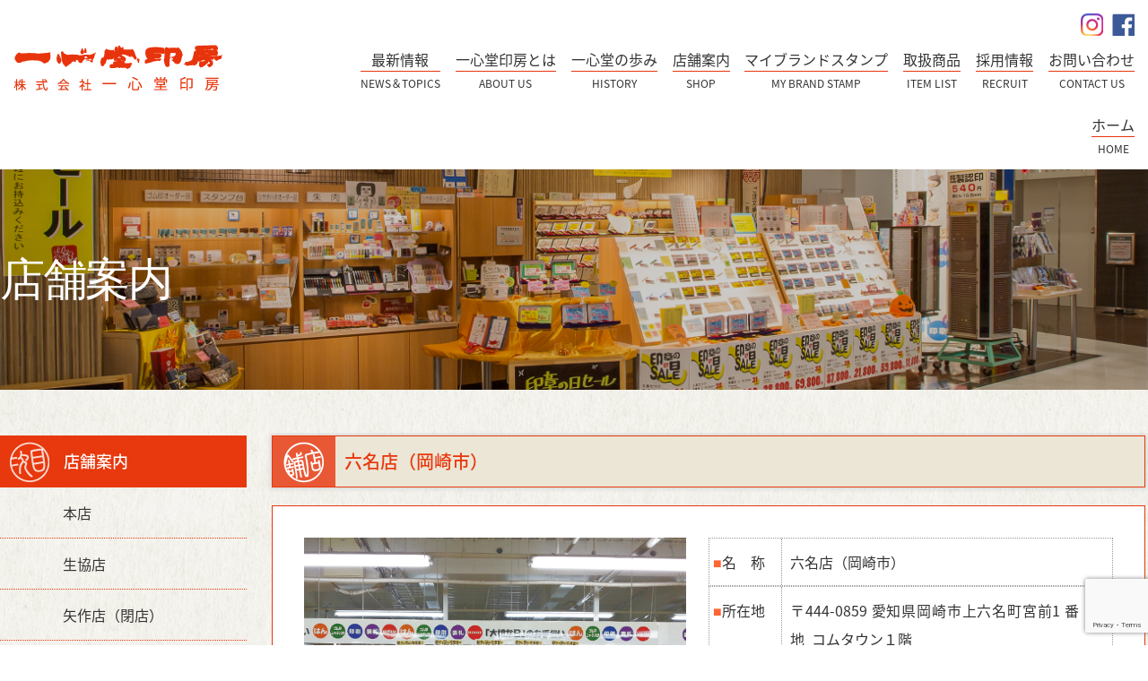

--- FILE ---
content_type: text/html; charset=UTF-8
request_url: https://www.is-hanko.com/shop/mutsuna
body_size: 8447
content:
<!DOCTYPE html>
<html dir="ltr" lang="ja" prefix="og: https://ogp.me/ns#" class="no-js">
<head>
	<meta charset="UTF-8">
	<meta name="viewport" content="width=device-width">
	<link rel="profile" href="http://gmpg.org/xfn/11">
	<link rel="pingback" href="https://www.is-hanko.com/xmlrpc.php">
	<!--[if lt IE 9]>
	<script src="https://www.is-hanko.com/wp-content/themes/is/js/html5.js"></script>
	<![endif]-->
	

<script src="https://code.jquery.com/jquery-1.12.4.min.js"></script> 


<script src="https://www.is-hanko.com/wp-content/themes/is/js/jquery.slicknav.js" type="text/javascript"></script>
<script type="text/javascript" src="https://www.is-hanko.com/wp-content/themes/is/js/sp_menu.js"></script>
<script type="text/javascript" src="https://www.is-hanko.com/wp-content/themes/is/js/heightLine.js"></script>

<script type="text/javascript" src="https://www.is-hanko.com/wp-content/themes/is/js/page.js"></script>
<script type="text/javascript" src="https://www.is-hanko.com/wp-content/themes/is/js/pagetop.js"></script>
<script src="https://www.is-hanko.com/wp-content/themes/is/js/viewport.js" type="text/javascript"></script> 


<script>(function(html){html.className = html.className.replace(/\bno-js\b/,'js')})(document.documentElement);</script>
<title>六名店 | 株式会社一心堂印房</title>

		<!-- All in One SEO 4.9.3 - aioseo.com -->
	<meta name="robots" content="max-image-preview:large" />
	<meta name="author" content="admin"/>
	<link rel="canonical" href="https://www.is-hanko.com/shop/mutsuna" />
	<meta name="generator" content="All in One SEO (AIOSEO) 4.9.3" />
		<meta property="og:locale" content="ja_JP" />
		<meta property="og:site_name" content="株式会社一心堂印房 |" />
		<meta property="og:type" content="article" />
		<meta property="og:title" content="六名店 | 株式会社一心堂印房" />
		<meta property="og:url" content="https://www.is-hanko.com/shop/mutsuna" />
		<meta property="article:published_time" content="2018-01-12T17:18:55+00:00" />
		<meta property="article:modified_time" content="2018-04-24T09:01:25+00:00" />
		<meta name="twitter:card" content="summary" />
		<meta name="twitter:title" content="六名店 | 株式会社一心堂印房" />
		<script type="application/ld+json" class="aioseo-schema">
			{"@context":"https:\/\/schema.org","@graph":[{"@type":"BreadcrumbList","@id":"https:\/\/www.is-hanko.com\/shop\/mutsuna#breadcrumblist","itemListElement":[{"@type":"ListItem","@id":"https:\/\/www.is-hanko.com#listItem","position":1,"name":"Home","item":"https:\/\/www.is-hanko.com","nextItem":{"@type":"ListItem","@id":"https:\/\/www.is-hanko.com\/shop\/mutsuna#listItem","name":"\u516d\u540d\u5e97"}},{"@type":"ListItem","@id":"https:\/\/www.is-hanko.com\/shop\/mutsuna#listItem","position":2,"name":"\u516d\u540d\u5e97","previousItem":{"@type":"ListItem","@id":"https:\/\/www.is-hanko.com#listItem","name":"Home"}}]},{"@type":"Organization","@id":"https:\/\/www.is-hanko.com\/#organization","name":"\u682a\u5f0f\u4f1a\u793e\u4e00\u5fc3\u5802\u5370\u623f","url":"https:\/\/www.is-hanko.com\/"},{"@type":"Person","@id":"https:\/\/www.is-hanko.com\/author\/admin#author","url":"https:\/\/www.is-hanko.com\/author\/admin","name":"admin"},{"@type":"WebPage","@id":"https:\/\/www.is-hanko.com\/shop\/mutsuna#webpage","url":"https:\/\/www.is-hanko.com\/shop\/mutsuna","name":"\u516d\u540d\u5e97 | \u682a\u5f0f\u4f1a\u793e\u4e00\u5fc3\u5802\u5370\u623f","inLanguage":"ja","isPartOf":{"@id":"https:\/\/www.is-hanko.com\/#website"},"breadcrumb":{"@id":"https:\/\/www.is-hanko.com\/shop\/mutsuna#breadcrumblist"},"author":{"@id":"https:\/\/www.is-hanko.com\/author\/admin#author"},"creator":{"@id":"https:\/\/www.is-hanko.com\/author\/admin#author"},"datePublished":"2018-01-13T02:18:55+09:00","dateModified":"2018-04-24T18:01:25+09:00"},{"@type":"WebSite","@id":"https:\/\/www.is-hanko.com\/#website","url":"https:\/\/www.is-hanko.com\/","name":"\u682a\u5f0f\u4f1a\u793e\u4e00\u5fc3\u5802\u5370\u623f","inLanguage":"ja","publisher":{"@id":"https:\/\/www.is-hanko.com\/#organization"}}]}
		</script>
		<!-- All in One SEO -->

<link rel='dns-prefetch' href='//www.google.com' />
<link rel='dns-prefetch' href='//fonts.googleapis.com' />
<script type="text/javascript">
/* <![CDATA[ */
window._wpemojiSettings = {"baseUrl":"https:\/\/s.w.org\/images\/core\/emoji\/15.0.3\/72x72\/","ext":".png","svgUrl":"https:\/\/s.w.org\/images\/core\/emoji\/15.0.3\/svg\/","svgExt":".svg","source":{"concatemoji":"https:\/\/www.is-hanko.com\/wp-includes\/js\/wp-emoji-release.min.js?ver=6.6.4"}};
/*! This file is auto-generated */
!function(i,n){var o,s,e;function c(e){try{var t={supportTests:e,timestamp:(new Date).valueOf()};sessionStorage.setItem(o,JSON.stringify(t))}catch(e){}}function p(e,t,n){e.clearRect(0,0,e.canvas.width,e.canvas.height),e.fillText(t,0,0);var t=new Uint32Array(e.getImageData(0,0,e.canvas.width,e.canvas.height).data),r=(e.clearRect(0,0,e.canvas.width,e.canvas.height),e.fillText(n,0,0),new Uint32Array(e.getImageData(0,0,e.canvas.width,e.canvas.height).data));return t.every(function(e,t){return e===r[t]})}function u(e,t,n){switch(t){case"flag":return n(e,"\ud83c\udff3\ufe0f\u200d\u26a7\ufe0f","\ud83c\udff3\ufe0f\u200b\u26a7\ufe0f")?!1:!n(e,"\ud83c\uddfa\ud83c\uddf3","\ud83c\uddfa\u200b\ud83c\uddf3")&&!n(e,"\ud83c\udff4\udb40\udc67\udb40\udc62\udb40\udc65\udb40\udc6e\udb40\udc67\udb40\udc7f","\ud83c\udff4\u200b\udb40\udc67\u200b\udb40\udc62\u200b\udb40\udc65\u200b\udb40\udc6e\u200b\udb40\udc67\u200b\udb40\udc7f");case"emoji":return!n(e,"\ud83d\udc26\u200d\u2b1b","\ud83d\udc26\u200b\u2b1b")}return!1}function f(e,t,n){var r="undefined"!=typeof WorkerGlobalScope&&self instanceof WorkerGlobalScope?new OffscreenCanvas(300,150):i.createElement("canvas"),a=r.getContext("2d",{willReadFrequently:!0}),o=(a.textBaseline="top",a.font="600 32px Arial",{});return e.forEach(function(e){o[e]=t(a,e,n)}),o}function t(e){var t=i.createElement("script");t.src=e,t.defer=!0,i.head.appendChild(t)}"undefined"!=typeof Promise&&(o="wpEmojiSettingsSupports",s=["flag","emoji"],n.supports={everything:!0,everythingExceptFlag:!0},e=new Promise(function(e){i.addEventListener("DOMContentLoaded",e,{once:!0})}),new Promise(function(t){var n=function(){try{var e=JSON.parse(sessionStorage.getItem(o));if("object"==typeof e&&"number"==typeof e.timestamp&&(new Date).valueOf()<e.timestamp+604800&&"object"==typeof e.supportTests)return e.supportTests}catch(e){}return null}();if(!n){if("undefined"!=typeof Worker&&"undefined"!=typeof OffscreenCanvas&&"undefined"!=typeof URL&&URL.createObjectURL&&"undefined"!=typeof Blob)try{var e="postMessage("+f.toString()+"("+[JSON.stringify(s),u.toString(),p.toString()].join(",")+"));",r=new Blob([e],{type:"text/javascript"}),a=new Worker(URL.createObjectURL(r),{name:"wpTestEmojiSupports"});return void(a.onmessage=function(e){c(n=e.data),a.terminate(),t(n)})}catch(e){}c(n=f(s,u,p))}t(n)}).then(function(e){for(var t in e)n.supports[t]=e[t],n.supports.everything=n.supports.everything&&n.supports[t],"flag"!==t&&(n.supports.everythingExceptFlag=n.supports.everythingExceptFlag&&n.supports[t]);n.supports.everythingExceptFlag=n.supports.everythingExceptFlag&&!n.supports.flag,n.DOMReady=!1,n.readyCallback=function(){n.DOMReady=!0}}).then(function(){return e}).then(function(){var e;n.supports.everything||(n.readyCallback(),(e=n.source||{}).concatemoji?t(e.concatemoji):e.wpemoji&&e.twemoji&&(t(e.twemoji),t(e.wpemoji)))}))}((window,document),window._wpemojiSettings);
/* ]]> */
</script>
<style id='wp-emoji-styles-inline-css' type='text/css'>

	img.wp-smiley, img.emoji {
		display: inline !important;
		border: none !important;
		box-shadow: none !important;
		height: 1em !important;
		width: 1em !important;
		margin: 0 0.07em !important;
		vertical-align: -0.1em !important;
		background: none !important;
		padding: 0 !important;
	}
</style>
<link rel='stylesheet' id='wp-block-library-css' href='https://www.is-hanko.com/wp-includes/css/dist/block-library/style.min.css?ver=6.6.4' type='text/css' media='all' />
<link rel='stylesheet' id='aioseo/css/src/vue/standalone/blocks/table-of-contents/global.scss-css' href='https://www.is-hanko.com/wp-content/plugins/all-in-one-seo-pack/dist/Lite/assets/css/table-of-contents/global.e90f6d47.css?ver=4.9.3' type='text/css' media='all' />
<style id='classic-theme-styles-inline-css' type='text/css'>
/*! This file is auto-generated */
.wp-block-button__link{color:#fff;background-color:#32373c;border-radius:9999px;box-shadow:none;text-decoration:none;padding:calc(.667em + 2px) calc(1.333em + 2px);font-size:1.125em}.wp-block-file__button{background:#32373c;color:#fff;text-decoration:none}
</style>
<style id='global-styles-inline-css' type='text/css'>
:root{--wp--preset--aspect-ratio--square: 1;--wp--preset--aspect-ratio--4-3: 4/3;--wp--preset--aspect-ratio--3-4: 3/4;--wp--preset--aspect-ratio--3-2: 3/2;--wp--preset--aspect-ratio--2-3: 2/3;--wp--preset--aspect-ratio--16-9: 16/9;--wp--preset--aspect-ratio--9-16: 9/16;--wp--preset--color--black: #000000;--wp--preset--color--cyan-bluish-gray: #abb8c3;--wp--preset--color--white: #ffffff;--wp--preset--color--pale-pink: #f78da7;--wp--preset--color--vivid-red: #cf2e2e;--wp--preset--color--luminous-vivid-orange: #ff6900;--wp--preset--color--luminous-vivid-amber: #fcb900;--wp--preset--color--light-green-cyan: #7bdcb5;--wp--preset--color--vivid-green-cyan: #00d084;--wp--preset--color--pale-cyan-blue: #8ed1fc;--wp--preset--color--vivid-cyan-blue: #0693e3;--wp--preset--color--vivid-purple: #9b51e0;--wp--preset--gradient--vivid-cyan-blue-to-vivid-purple: linear-gradient(135deg,rgba(6,147,227,1) 0%,rgb(155,81,224) 100%);--wp--preset--gradient--light-green-cyan-to-vivid-green-cyan: linear-gradient(135deg,rgb(122,220,180) 0%,rgb(0,208,130) 100%);--wp--preset--gradient--luminous-vivid-amber-to-luminous-vivid-orange: linear-gradient(135deg,rgba(252,185,0,1) 0%,rgba(255,105,0,1) 100%);--wp--preset--gradient--luminous-vivid-orange-to-vivid-red: linear-gradient(135deg,rgba(255,105,0,1) 0%,rgb(207,46,46) 100%);--wp--preset--gradient--very-light-gray-to-cyan-bluish-gray: linear-gradient(135deg,rgb(238,238,238) 0%,rgb(169,184,195) 100%);--wp--preset--gradient--cool-to-warm-spectrum: linear-gradient(135deg,rgb(74,234,220) 0%,rgb(151,120,209) 20%,rgb(207,42,186) 40%,rgb(238,44,130) 60%,rgb(251,105,98) 80%,rgb(254,248,76) 100%);--wp--preset--gradient--blush-light-purple: linear-gradient(135deg,rgb(255,206,236) 0%,rgb(152,150,240) 100%);--wp--preset--gradient--blush-bordeaux: linear-gradient(135deg,rgb(254,205,165) 0%,rgb(254,45,45) 50%,rgb(107,0,62) 100%);--wp--preset--gradient--luminous-dusk: linear-gradient(135deg,rgb(255,203,112) 0%,rgb(199,81,192) 50%,rgb(65,88,208) 100%);--wp--preset--gradient--pale-ocean: linear-gradient(135deg,rgb(255,245,203) 0%,rgb(182,227,212) 50%,rgb(51,167,181) 100%);--wp--preset--gradient--electric-grass: linear-gradient(135deg,rgb(202,248,128) 0%,rgb(113,206,126) 100%);--wp--preset--gradient--midnight: linear-gradient(135deg,rgb(2,3,129) 0%,rgb(40,116,252) 100%);--wp--preset--font-size--small: 13px;--wp--preset--font-size--medium: 20px;--wp--preset--font-size--large: 36px;--wp--preset--font-size--x-large: 42px;--wp--preset--spacing--20: 0.44rem;--wp--preset--spacing--30: 0.67rem;--wp--preset--spacing--40: 1rem;--wp--preset--spacing--50: 1.5rem;--wp--preset--spacing--60: 2.25rem;--wp--preset--spacing--70: 3.38rem;--wp--preset--spacing--80: 5.06rem;--wp--preset--shadow--natural: 6px 6px 9px rgba(0, 0, 0, 0.2);--wp--preset--shadow--deep: 12px 12px 50px rgba(0, 0, 0, 0.4);--wp--preset--shadow--sharp: 6px 6px 0px rgba(0, 0, 0, 0.2);--wp--preset--shadow--outlined: 6px 6px 0px -3px rgba(255, 255, 255, 1), 6px 6px rgba(0, 0, 0, 1);--wp--preset--shadow--crisp: 6px 6px 0px rgba(0, 0, 0, 1);}:where(.is-layout-flex){gap: 0.5em;}:where(.is-layout-grid){gap: 0.5em;}body .is-layout-flex{display: flex;}.is-layout-flex{flex-wrap: wrap;align-items: center;}.is-layout-flex > :is(*, div){margin: 0;}body .is-layout-grid{display: grid;}.is-layout-grid > :is(*, div){margin: 0;}:where(.wp-block-columns.is-layout-flex){gap: 2em;}:where(.wp-block-columns.is-layout-grid){gap: 2em;}:where(.wp-block-post-template.is-layout-flex){gap: 1.25em;}:where(.wp-block-post-template.is-layout-grid){gap: 1.25em;}.has-black-color{color: var(--wp--preset--color--black) !important;}.has-cyan-bluish-gray-color{color: var(--wp--preset--color--cyan-bluish-gray) !important;}.has-white-color{color: var(--wp--preset--color--white) !important;}.has-pale-pink-color{color: var(--wp--preset--color--pale-pink) !important;}.has-vivid-red-color{color: var(--wp--preset--color--vivid-red) !important;}.has-luminous-vivid-orange-color{color: var(--wp--preset--color--luminous-vivid-orange) !important;}.has-luminous-vivid-amber-color{color: var(--wp--preset--color--luminous-vivid-amber) !important;}.has-light-green-cyan-color{color: var(--wp--preset--color--light-green-cyan) !important;}.has-vivid-green-cyan-color{color: var(--wp--preset--color--vivid-green-cyan) !important;}.has-pale-cyan-blue-color{color: var(--wp--preset--color--pale-cyan-blue) !important;}.has-vivid-cyan-blue-color{color: var(--wp--preset--color--vivid-cyan-blue) !important;}.has-vivid-purple-color{color: var(--wp--preset--color--vivid-purple) !important;}.has-black-background-color{background-color: var(--wp--preset--color--black) !important;}.has-cyan-bluish-gray-background-color{background-color: var(--wp--preset--color--cyan-bluish-gray) !important;}.has-white-background-color{background-color: var(--wp--preset--color--white) !important;}.has-pale-pink-background-color{background-color: var(--wp--preset--color--pale-pink) !important;}.has-vivid-red-background-color{background-color: var(--wp--preset--color--vivid-red) !important;}.has-luminous-vivid-orange-background-color{background-color: var(--wp--preset--color--luminous-vivid-orange) !important;}.has-luminous-vivid-amber-background-color{background-color: var(--wp--preset--color--luminous-vivid-amber) !important;}.has-light-green-cyan-background-color{background-color: var(--wp--preset--color--light-green-cyan) !important;}.has-vivid-green-cyan-background-color{background-color: var(--wp--preset--color--vivid-green-cyan) !important;}.has-pale-cyan-blue-background-color{background-color: var(--wp--preset--color--pale-cyan-blue) !important;}.has-vivid-cyan-blue-background-color{background-color: var(--wp--preset--color--vivid-cyan-blue) !important;}.has-vivid-purple-background-color{background-color: var(--wp--preset--color--vivid-purple) !important;}.has-black-border-color{border-color: var(--wp--preset--color--black) !important;}.has-cyan-bluish-gray-border-color{border-color: var(--wp--preset--color--cyan-bluish-gray) !important;}.has-white-border-color{border-color: var(--wp--preset--color--white) !important;}.has-pale-pink-border-color{border-color: var(--wp--preset--color--pale-pink) !important;}.has-vivid-red-border-color{border-color: var(--wp--preset--color--vivid-red) !important;}.has-luminous-vivid-orange-border-color{border-color: var(--wp--preset--color--luminous-vivid-orange) !important;}.has-luminous-vivid-amber-border-color{border-color: var(--wp--preset--color--luminous-vivid-amber) !important;}.has-light-green-cyan-border-color{border-color: var(--wp--preset--color--light-green-cyan) !important;}.has-vivid-green-cyan-border-color{border-color: var(--wp--preset--color--vivid-green-cyan) !important;}.has-pale-cyan-blue-border-color{border-color: var(--wp--preset--color--pale-cyan-blue) !important;}.has-vivid-cyan-blue-border-color{border-color: var(--wp--preset--color--vivid-cyan-blue) !important;}.has-vivid-purple-border-color{border-color: var(--wp--preset--color--vivid-purple) !important;}.has-vivid-cyan-blue-to-vivid-purple-gradient-background{background: var(--wp--preset--gradient--vivid-cyan-blue-to-vivid-purple) !important;}.has-light-green-cyan-to-vivid-green-cyan-gradient-background{background: var(--wp--preset--gradient--light-green-cyan-to-vivid-green-cyan) !important;}.has-luminous-vivid-amber-to-luminous-vivid-orange-gradient-background{background: var(--wp--preset--gradient--luminous-vivid-amber-to-luminous-vivid-orange) !important;}.has-luminous-vivid-orange-to-vivid-red-gradient-background{background: var(--wp--preset--gradient--luminous-vivid-orange-to-vivid-red) !important;}.has-very-light-gray-to-cyan-bluish-gray-gradient-background{background: var(--wp--preset--gradient--very-light-gray-to-cyan-bluish-gray) !important;}.has-cool-to-warm-spectrum-gradient-background{background: var(--wp--preset--gradient--cool-to-warm-spectrum) !important;}.has-blush-light-purple-gradient-background{background: var(--wp--preset--gradient--blush-light-purple) !important;}.has-blush-bordeaux-gradient-background{background: var(--wp--preset--gradient--blush-bordeaux) !important;}.has-luminous-dusk-gradient-background{background: var(--wp--preset--gradient--luminous-dusk) !important;}.has-pale-ocean-gradient-background{background: var(--wp--preset--gradient--pale-ocean) !important;}.has-electric-grass-gradient-background{background: var(--wp--preset--gradient--electric-grass) !important;}.has-midnight-gradient-background{background: var(--wp--preset--gradient--midnight) !important;}.has-small-font-size{font-size: var(--wp--preset--font-size--small) !important;}.has-medium-font-size{font-size: var(--wp--preset--font-size--medium) !important;}.has-large-font-size{font-size: var(--wp--preset--font-size--large) !important;}.has-x-large-font-size{font-size: var(--wp--preset--font-size--x-large) !important;}
:where(.wp-block-post-template.is-layout-flex){gap: 1.25em;}:where(.wp-block-post-template.is-layout-grid){gap: 1.25em;}
:where(.wp-block-columns.is-layout-flex){gap: 2em;}:where(.wp-block-columns.is-layout-grid){gap: 2em;}
:root :where(.wp-block-pullquote){font-size: 1.5em;line-height: 1.6;}
</style>
<link rel='stylesheet' id='contact-form-7-css' href='https://www.is-hanko.com/wp-content/plugins/contact-form-7/includes/css/styles.css?ver=5.5.6.1' type='text/css' media='all' />
<link rel='stylesheet' id='twentyfifteen-fonts-css' href='https://fonts.googleapis.com/css?family=Noto+Sans%3A400italic%2C700italic%2C400%2C700%7CNoto+Serif%3A400italic%2C700italic%2C400%2C700%7CInconsolata%3A400%2C700&#038;subset=latin%2Clatin-ext' type='text/css' media='all' />
<link rel='stylesheet' id='genericons-css' href='https://www.is-hanko.com/wp-content/themes/is/genericons/genericons.css?ver=3.2' type='text/css' media='all' />
<link rel='stylesheet' id='twentyfifteen-style-css' href='https://www.is-hanko.com/wp-content/themes/is/style.css?ver=6.6.4' type='text/css' media='all' />
<!--[if lt IE 9]>
<link rel='stylesheet' id='twentyfifteen-ie-css' href='https://www.is-hanko.com/wp-content/themes/is/css/ie.css?ver=20141010' type='text/css' media='all' />
<![endif]-->
<!--[if lt IE 8]>
<link rel='stylesheet' id='twentyfifteen-ie7-css' href='https://www.is-hanko.com/wp-content/themes/is/css/ie7.css?ver=20141010' type='text/css' media='all' />
<![endif]-->
<link rel='stylesheet' id='wp-pagenavi-css' href='https://www.is-hanko.com/wp-content/plugins/wp-pagenavi/pagenavi-css.css?ver=2.70' type='text/css' media='all' />
<link rel="https://api.w.org/" href="https://www.is-hanko.com/wp-json/" /><link rel="EditURI" type="application/rsd+xml" title="RSD" href="https://www.is-hanko.com/xmlrpc.php?rsd" />
<link rel='shortlink' href='https://www.is-hanko.com/?p=89' />
<link rel="alternate" title="oEmbed (JSON)" type="application/json+oembed" href="https://www.is-hanko.com/wp-json/oembed/1.0/embed?url=https%3A%2F%2Fwww.is-hanko.com%2Fshop%2Fmutsuna" />
<link rel="alternate" title="oEmbed (XML)" type="text/xml+oembed" href="https://www.is-hanko.com/wp-json/oembed/1.0/embed?url=https%3A%2F%2Fwww.is-hanko.com%2Fshop%2Fmutsuna&#038;format=xml" />
<style type="text/css"></style><style type="text/css">.broken_link, a.broken_link {
	text-decoration: line-through;
}</style>		<style type="text/css" id="wp-custom-css">
			@media all and (min-width: 737px) {
	
	#header_in {
		padding: 0 15px;
	}
	
	.main_co {
		width: calc(100% - 300px) !important;
	}
	
	.main_box .codl2 dt {
		white-space: nowrap !important;
		width:5em !important;
	}
	
	.sidemenu,
	.sidemenu2 {
		width: 275px !important;
	}
	
	footer nav ul li a {
		display:inline-block;
	}
	
	footer nav ul li a:hover {
		display:inline-block !important;
	}
	
}

		</style>
		

<link href="https://fonts.googleapis.com/earlyaccess/notosansjapanese.css" rel="stylesheet" type="text/css">
<link rel="stylesheet" type="text/css" href="https://www.is-hanko.com/wp-content/themes/is/css/reset.css" media="all">
<link rel="stylesheet" type="text/css" href="https://www.is-hanko.com/wp-content/themes/is/css/style_sp.css" media="all and (max-width:736px)">
<link href="https://www.is-hanko.com/wp-content/themes/is/css/tab_sp.css" rel="stylesheet" type="text/css" media="all and (max-width:736px)">
<link rel="stylesheet" type="text/css" href="https://www.is-hanko.com/wp-content/themes/is/css/slicknav.css" media="all and (max-width:736px)">
<link rel="stylesheet" type="text/css" href="https://www.is-hanko.com/wp-content/themes/is/css/style_pc.css" media="all and (min-width:737px)">
<link href="https://www.is-hanko.com/wp-content/themes/is/css/tab.css" rel="stylesheet" type="text/css" media="all and (min-width:737px)">

</head>

<body>
<div id="top" class="top"></div>


<!--スマホ-->
<div id="spm">
<div id="header2">

<div id="header_inner2">

<a href="https://www.is-hanko.com/"><img src="https://www.is-hanko.com/wp-content/themes/is/img/top/flogo.png" width="396" height="74"></a> </div>

<div id="container">

<div id="navi">

<ul id="menu">
<li><a href="https://www.is-hanko.com/">ホーム</a></li>

<li><a href="">ニュース＆トピックス</a>
<ul class="sub-menu">
<li><a href="https://www.is-hanko.com/category/topics/hanko">はんこについて</a></li>
<li><a href="https://www.is-hanko.com/category/topics/shachihata">シャチハタ情報</a></li>
<li><a href="https://www.is-hanko.com/category/topics/sale">セール&オススメ</a></li>
<li><a href="https://www.is-hanko.com/category/topics/s_news">店舗情報</a></li>
<li><a href="https://www.is-hanko.com/category/topics/voice">お客様の声</a></li>

</ul>
</li>

<li><a href="">一心堂印房とは</a>
<ul class="sub-menu">
<li><a href="https://www.is-hanko.com/aboutus1">大切な日のお手伝い</a></li>
<li><a href="https://www.is-hanko.com/aboutus2">高い技術と品質</a></li>
<li><a href="https://www.is-hanko.com/aboutus3">10のお客様ご満足宣言</a></li>
<li><a href="https://www.is-hanko.com/aboutus4">会社概要</a></li>
</ul>
</li>

<li><a href="">一心堂の歩み</a>
<ul class="sub-menu">
<li><a href="https://www.is-hanko.com/history">創業期（初代）</a></li>
<li><a href="https://www.is-hanko.com/history#a2">成長期（二代目）</a></li>
<li><a href="https://www.is-hanko.com/history#a3">発展期（三代目）</a></li>
</ul>
</li>

<li><a href="">店舗案内</a>
<ul class="sub-menu">
<li class="nav-btn"><a href="https://www.is-hanko.com/shop/honten">本店</a></li>
<li class="nav-btn"><a href="https://www.is-hanko.com/shop/seikyo">生協店</a></li>
<li class="nav-btn"><a href="https://www.is-hanko.com/shop/yahagi">矢作店</a></li>
<li class="nav-btn"><a href="https://www.is-hanko.com/shop/chiryu">知立店</a></li>
<li class="nav-btn"><a href="https://www.is-hanko.com/shop/hora">洞店</a></li>
<li class="nav-btn"><a href="https://www.is-hanko.com/shop/syao">シャオ店</a></li>
<li class="nav-btn"><a href="https://www.is-hanko.com/shop/mutsuna">六名店</a></li>
<li class="nav-btn"><a href="https://www.is-hanko.com/shop/oogaki">大垣店</a></li>
<li class="nav-btn"><a href="https://www.is-hanko.com/shop/hane">羽根店</a></li>
<li class="nav-btn"><a href="https://www.is-hanko.com/shop/versa">ヴェルサ店</a></li>
<li class="nav-btn"><a href="https://www.is-hanko.com/shop/net">インターネット店</a></li>
<li class="nav-btn"><a href="https://www.is-hanko.com/shop/office">久後崎OFFICE</a></li>

</ul>
</li>


<li><a href="">マイブランドスタンプ</a>
<ul class="sub-menu">
<li><a href="https://www.is-hanko.com/my-brand-stamp#a1">マイブランドスタンプとは</a></li>
<li><a href="https://www.is-hanko.com/my-brand-stamp#a2">4つの注文方法</a></li>
<li><a href="https://www.is-hanko.com/my-brand-stamp#a3">お客様の声</a></li>
<li><a href="https://www.is-hanko.com/my-brand-stamp#a4">オプション</a></li>
</ul>
</li>

<li><a href="">取扱商品</a>
<ul class="sub-menu">
<li><a href="https://www.is-hanko.com/product1">印鑑</a></li>
<li><a href="https://www.is-hanko.com/product2">ゴム印</a></li>
<li><a href="https://www.is-hanko.com/product3">シャチハタ</a></li>
<li><a href="https://www.is-hanko.com/product4">印刷</a></li>
<li><a href="https://www.is-hanko.com/product5">表札</a></li>
<li><a href="https://www.is-hanko.com/product5#a2">印傳</a></li>
</ul>
</li>


<li><a href="">採用情報</a>
<ul class="sub-menu">
<li><a href="https://www.is-hanko.com/recruit1">採用メッセージ</a></li>
<li><a href="https://www.is-hanko.com/recruit1#a2">先輩社員の声</a></li>
<li><a href="https://www.is-hanko.com/recruit2">募集要項</a></li>

</ul>
</li>


<li><a href="">お問い合わせ</a>
<ul class="sub-menu">
<li><a href="https://www.is-hanko.com/contactus">お問い合わせフォーム</a></li>
<li><a href="https://www.is-hanko.com/privacy-policy">プライバシーポリシー</a></li>
</ul>
</li>


</ul>

</div>

</div>

</div>

</div>
<!--スマホ-->






<header>
<div id="header_in">
<h1><a href="https://www.is-hanko.com/"><img src="https://www.is-hanko.com/wp-content/themes/is/img/top/rogo.png" alt="一心堂印房"></a></h1>
<div id="header_in2">
<ul class="submenu">
<li><a href="https://www.facebook.com/IsshindoHanko/" target="_blank"><img src="https://www.is-hanko.com/wp-content/themes/is/img/top/fb.png"></a></li>
<li><a href="https://www.instagram.com/mybrandstamp/" target="_blank"><img src="https://www.is-hanko.com/wp-content/themes/is/img/top/insta.png"></a></li>

</ul>
<nav>
<ul class="menu">

<li class="nav-btn"><a href="https://www.is-hanko.com/contactus"><span class="jmenu">お問い合わせ</span><span class="emenu">CONTACT US</span></a></li>
<li class="nav-btn"><a href="https://www.is-hanko.com/recruit1"><span class="jmenu">採用情報</span><span class="emenu">RECRUIT</span></a></li>
<li class="nav-btn"><a href="https://www.is-hanko.com/product1"><span class="jmenu">取扱商品</span><span class="emenu">ITEM LIST</span></a></li>
<li class="nav-btn"><a href="https://www.is-hanko.com/my-brand-stamp"><span class="jmenu">マイブランドスタンプ</span><span class="emenu">MY BRAND STAMP</span></a></li>
<li class="nav-btn"><a href="https://www.is-hanko.com/shop/honten"><span class="jmenu">店舗案内</span><span class="emenu">SHOP</span></a></li>
<li class="nav-btn"><a href="https://www.is-hanko.com/history"><span class="jmenu">一心堂の歩み</span><span class="emenu">HISTORY</span></a></li>
<li class="nav-btn"><a href="https://www.is-hanko.com/aboutus1"><span class="jmenu">一心堂印房とは</span><span class="emenu">ABOUT US</span></a></li>
<li class="nav-btn"><a href="https://www.is-hanko.com/topics"><span class="jmenu">最新情報</span><span class="emenu">NEWS＆TOPICS</span></a></li>
<li class="nav-btn"><a href="https://www.is-hanko.com/"><span class="jmenu">ホーム</span><span class="emenu">HOME</span></a></li>


</ul></nav>
</div>
</div>






</header>

<div class="contents_head">
<img src="https://www.is-hanko.com/wp-content/themes/is/img/page/p4.png">

<div class="contents_head_in">
<h1><span class="english">店舗案内</span></h1>
</div>
</div>


<section>
<article class="contentsbox_w">
<div class="box_1280_p">

<div class="sidemenu2">
<h1>店舗案内</h1>
<ul>
<li class="nav-btn"><a href="https://www.is-hanko.com/shop/honten">本店</a></li>
<li class="nav-btn"><a href="https://www.is-hanko.com/shop/seikyo">生協店</a></li>
<li class="nav-btn"><a href="https://www.is-hanko.com/shop/yahagi">矢作店（閉店）</a></li>
<li class="nav-btn"><a href="https://www.is-hanko.com/shop/chiryu">知立店</a></li>
<li class="nav-btn"><a href="https://www.is-hanko.com/shop/hora">洞店</a></li>
<li class="nav-btn"><a href="https://www.is-hanko.com/shop/syao">シャオ店</a></li>
<li class="nav-btn"><a href="https://www.is-hanko.com/shop/mutsuna">六名店</a></li>
<li class="nav-btn"><a href="https://www.is-hanko.com/shop/oogaki">大垣店</a></li>
<li class="nav-btn"><a href="https://www.is-hanko.com/shop/hane">羽根店</a></li>
<li class="nav-btn"><a href="https://www.is-hanko.com/shop/versa">ヴェルサ店</a></li>
<li class="nav-btn"><a href="https://www.is-hanko.com/shop/net">インターネット店</a></li>
<li class="nav-btn"><a href="https://www.is-hanko.com/shop/office">久後崎OFFICE</a></li>
</ul>
</div>


<div class="main_co">
<h2 id="a1" class="t5">六名店（岡崎市）</h2>
<div class="main_box">
<img src="https://www.is-hanko.com/wp-content/uploads/2018/01/a7.png" class="img_left">
<div class="tenpo_box">

<dl class="codl2">
<dt><span class="orenjimoji">■</span>名　称</dt>
<dd>六名店（岡崎市）</dd>
</dl>
<dl class="codl2">
<dt><span class="orenjimoji">■</span>所在地</dt>
<dd>
〒444-0859 愛知県岡崎市上六名町宮前1 番地  コムタウン１階</dd>
</dl>

<dl class="codl2">

<dt><span class="orenjimoji">■</span>TEL</dt>
<dd>
0564-59-3904</dd>
</dl>

<dl class="codl2">
<dt><span class="orenjimoji">■</span>FAX</dt>
<dd>
0564-59-3905</dd>
</dl>


</div>
</div>

<h2 id="a2" class="t5">アクセス</h2>
<div class="main_box">
</div>

</div>
</div>
</article>
</section>	









	


       

<!--
<section>
<article class="contentsbox_w">
<div class="linebox"></div>
<div class="box_1280">


<ul class="banabox flex">

<li><a href="https://www.is-hanko.com/contactus"><img src="https://www.is-hanko.com/wp-content/themes/is/img/top/bana1.png" alt="お問い合わせ"></a></li>
<li><a href="https://www.is-hanko.com/recruit1"><img src="https://www.is-hanko.com/wp-content/themes/is/img/top/bana2.png" alt="採用情報"></a></li>
<li class="banam"><a href="http://jindo-kunio.com/" target="_blank"><img src="https://www.is-hanko.com/wp-content/themes/is/img/top/bana3.png" alt="社長のブログ"></a>
<a href="https://www.facebook.com/IsshindoHanko/" target="_blank"><img src="https://www.is-hanko.com/wp-content/themes/is/img/top/ban4.png" alt="一心堂印房のフェイスブック"></a>
<a href="https://www.instagram.com/mybrandstamp/" target="_blank"><img src="https://www.is-hanko.com/wp-content/themes/is/img/top/ban5.png" alt="マイブランドスタンプのインスタグラム"></a>
<a href="https://shachitter.com/" target="_blank"><img src="https://www.is-hanko.com/wp-content/themes/is/img/top/ban6.png" alt="シャチハタ　通販サイト『シャチったー』"></a></li>
<li class="banam"><a href="http://yujindo.is-hanko.co.jp/" target="_blank"><img src="https://www.is-hanko.com/wp-content/themes/is/img/top/ban7.png" alt="三代目のブログ"></a>
<a href="https://www.is-hanko.co.jp/" target="_blank"><img src="https://www.is-hanko.com/wp-content/themes/is/img/top/ban8.png" alt="一心堂印房　通販サイト"></a>
<a href="https://mybrandstamp.com/store" target="_blank"><img src="https://www.is-hanko.com/wp-content/themes/is/img/top/ban9.png" alt="マイブランドスタンプの通販サイト"></a></li>



</ul>

</div>
</article>

</section>-->




<footer><img src="https://www.is-hanko.com/wp-content/themes/is/img/top/flogo.png">
<nav class="menu-foot_menu-container"><ul id="menu-foot_menu" class="menu"><li><a href="https://www.is-hanko.com/">ホーム</a></li>
<li><a href="https://www.is-hanko.com/category/topics">新着情報</a></li>
<li><a href="https://www.is-hanko.com/aboutus1">一心堂印房とは</a></li>
<li><a href="https://www.is-hanko.com/history">一心堂の歩み</a></li>
<li><a href="https://www.is-hanko.com/shop/honten">店舗案内</a></li>
<li><a href="https://www.is-hanko.com/my-brand-stamp">マイブランドスタンプ</a></li>
<li><a href="https://www.is-hanko.com/product1">取扱商品</a></li>
<li><a href="https://www.is-hanko.com/recruit1">採用情報</a></li>
<li><a href="https://www.is-hanko.com/contactus">お問い合わせ</a></li>
<li><a href="https://www.is-hanko.com/privacy-policy">プライバシーポリシー</a></li>
</ul></nav><p>株式会社一心堂印房<br class="pc_no" />　〒444-0038　<br class="pc_no" />愛知県岡崎市伝馬通2丁目53<br class="pc_no" />　TEL:0564-24-2425　<br class="pc_no" />FAX:0564-25-1521</p>
<div class="copyright">copyright© ISSHINDO INBO co.,ltd. all rights reserved.</div>
</footer>


<p id="page-top"><a href="#top">PAGE TOP</a></p>

<script type="text/javascript" src="https://www.is-hanko.com/wp-includes/js/dist/vendor/wp-polyfill.min.js?ver=3.15.0" id="wp-polyfill-js"></script>
<script type="text/javascript" id="contact-form-7-js-extra">
/* <![CDATA[ */
var wpcf7 = {"api":{"root":"https:\/\/www.is-hanko.com\/wp-json\/","namespace":"contact-form-7\/v1"}};
/* ]]> */
</script>
<script type="text/javascript" src="https://www.is-hanko.com/wp-content/plugins/contact-form-7/includes/js/index.js?ver=5.5.6.1" id="contact-form-7-js"></script>
<script type="text/javascript" src="https://www.is-hanko.com/wp-content/themes/is/js/skip-link-focus-fix.js?ver=20141010" id="twentyfifteen-skip-link-focus-fix-js"></script>
<script type="text/javascript" src="https://www.google.com/recaptcha/api.js?render=6LcDLNoZAAAAADwOMb32sLR_zojs0YAsffS2dGAv&amp;ver=3.0" id="google-recaptcha-js"></script>
<script type="text/javascript" id="wpcf7-recaptcha-js-extra">
/* <![CDATA[ */
var wpcf7_recaptcha = {"sitekey":"6LcDLNoZAAAAADwOMb32sLR_zojs0YAsffS2dGAv","actions":{"homepage":"homepage","contactform":"contactform"}};
/* ]]> */
</script>
<script type="text/javascript" src="https://www.is-hanko.com/wp-content/plugins/contact-form-7/modules/recaptcha/index.js?ver=5.5.6.1" id="wpcf7-recaptcha-js"></script>
<script language="javascript" src="https://www.is-hanko.com/wp-content/themes/is/js/jquery.dimensions.js"></script>
</body>
</html>


--- FILE ---
content_type: text/html; charset=utf-8
request_url: https://www.google.com/recaptcha/api2/anchor?ar=1&k=6LcDLNoZAAAAADwOMb32sLR_zojs0YAsffS2dGAv&co=aHR0cHM6Ly93d3cuaXMtaGFua28uY29tOjQ0Mw..&hl=en&v=PoyoqOPhxBO7pBk68S4YbpHZ&size=invisible&anchor-ms=20000&execute-ms=30000&cb=80cxdo3a96uj
body_size: 48775
content:
<!DOCTYPE HTML><html dir="ltr" lang="en"><head><meta http-equiv="Content-Type" content="text/html; charset=UTF-8">
<meta http-equiv="X-UA-Compatible" content="IE=edge">
<title>reCAPTCHA</title>
<style type="text/css">
/* cyrillic-ext */
@font-face {
  font-family: 'Roboto';
  font-style: normal;
  font-weight: 400;
  font-stretch: 100%;
  src: url(//fonts.gstatic.com/s/roboto/v48/KFO7CnqEu92Fr1ME7kSn66aGLdTylUAMa3GUBHMdazTgWw.woff2) format('woff2');
  unicode-range: U+0460-052F, U+1C80-1C8A, U+20B4, U+2DE0-2DFF, U+A640-A69F, U+FE2E-FE2F;
}
/* cyrillic */
@font-face {
  font-family: 'Roboto';
  font-style: normal;
  font-weight: 400;
  font-stretch: 100%;
  src: url(//fonts.gstatic.com/s/roboto/v48/KFO7CnqEu92Fr1ME7kSn66aGLdTylUAMa3iUBHMdazTgWw.woff2) format('woff2');
  unicode-range: U+0301, U+0400-045F, U+0490-0491, U+04B0-04B1, U+2116;
}
/* greek-ext */
@font-face {
  font-family: 'Roboto';
  font-style: normal;
  font-weight: 400;
  font-stretch: 100%;
  src: url(//fonts.gstatic.com/s/roboto/v48/KFO7CnqEu92Fr1ME7kSn66aGLdTylUAMa3CUBHMdazTgWw.woff2) format('woff2');
  unicode-range: U+1F00-1FFF;
}
/* greek */
@font-face {
  font-family: 'Roboto';
  font-style: normal;
  font-weight: 400;
  font-stretch: 100%;
  src: url(//fonts.gstatic.com/s/roboto/v48/KFO7CnqEu92Fr1ME7kSn66aGLdTylUAMa3-UBHMdazTgWw.woff2) format('woff2');
  unicode-range: U+0370-0377, U+037A-037F, U+0384-038A, U+038C, U+038E-03A1, U+03A3-03FF;
}
/* math */
@font-face {
  font-family: 'Roboto';
  font-style: normal;
  font-weight: 400;
  font-stretch: 100%;
  src: url(//fonts.gstatic.com/s/roboto/v48/KFO7CnqEu92Fr1ME7kSn66aGLdTylUAMawCUBHMdazTgWw.woff2) format('woff2');
  unicode-range: U+0302-0303, U+0305, U+0307-0308, U+0310, U+0312, U+0315, U+031A, U+0326-0327, U+032C, U+032F-0330, U+0332-0333, U+0338, U+033A, U+0346, U+034D, U+0391-03A1, U+03A3-03A9, U+03B1-03C9, U+03D1, U+03D5-03D6, U+03F0-03F1, U+03F4-03F5, U+2016-2017, U+2034-2038, U+203C, U+2040, U+2043, U+2047, U+2050, U+2057, U+205F, U+2070-2071, U+2074-208E, U+2090-209C, U+20D0-20DC, U+20E1, U+20E5-20EF, U+2100-2112, U+2114-2115, U+2117-2121, U+2123-214F, U+2190, U+2192, U+2194-21AE, U+21B0-21E5, U+21F1-21F2, U+21F4-2211, U+2213-2214, U+2216-22FF, U+2308-230B, U+2310, U+2319, U+231C-2321, U+2336-237A, U+237C, U+2395, U+239B-23B7, U+23D0, U+23DC-23E1, U+2474-2475, U+25AF, U+25B3, U+25B7, U+25BD, U+25C1, U+25CA, U+25CC, U+25FB, U+266D-266F, U+27C0-27FF, U+2900-2AFF, U+2B0E-2B11, U+2B30-2B4C, U+2BFE, U+3030, U+FF5B, U+FF5D, U+1D400-1D7FF, U+1EE00-1EEFF;
}
/* symbols */
@font-face {
  font-family: 'Roboto';
  font-style: normal;
  font-weight: 400;
  font-stretch: 100%;
  src: url(//fonts.gstatic.com/s/roboto/v48/KFO7CnqEu92Fr1ME7kSn66aGLdTylUAMaxKUBHMdazTgWw.woff2) format('woff2');
  unicode-range: U+0001-000C, U+000E-001F, U+007F-009F, U+20DD-20E0, U+20E2-20E4, U+2150-218F, U+2190, U+2192, U+2194-2199, U+21AF, U+21E6-21F0, U+21F3, U+2218-2219, U+2299, U+22C4-22C6, U+2300-243F, U+2440-244A, U+2460-24FF, U+25A0-27BF, U+2800-28FF, U+2921-2922, U+2981, U+29BF, U+29EB, U+2B00-2BFF, U+4DC0-4DFF, U+FFF9-FFFB, U+10140-1018E, U+10190-1019C, U+101A0, U+101D0-101FD, U+102E0-102FB, U+10E60-10E7E, U+1D2C0-1D2D3, U+1D2E0-1D37F, U+1F000-1F0FF, U+1F100-1F1AD, U+1F1E6-1F1FF, U+1F30D-1F30F, U+1F315, U+1F31C, U+1F31E, U+1F320-1F32C, U+1F336, U+1F378, U+1F37D, U+1F382, U+1F393-1F39F, U+1F3A7-1F3A8, U+1F3AC-1F3AF, U+1F3C2, U+1F3C4-1F3C6, U+1F3CA-1F3CE, U+1F3D4-1F3E0, U+1F3ED, U+1F3F1-1F3F3, U+1F3F5-1F3F7, U+1F408, U+1F415, U+1F41F, U+1F426, U+1F43F, U+1F441-1F442, U+1F444, U+1F446-1F449, U+1F44C-1F44E, U+1F453, U+1F46A, U+1F47D, U+1F4A3, U+1F4B0, U+1F4B3, U+1F4B9, U+1F4BB, U+1F4BF, U+1F4C8-1F4CB, U+1F4D6, U+1F4DA, U+1F4DF, U+1F4E3-1F4E6, U+1F4EA-1F4ED, U+1F4F7, U+1F4F9-1F4FB, U+1F4FD-1F4FE, U+1F503, U+1F507-1F50B, U+1F50D, U+1F512-1F513, U+1F53E-1F54A, U+1F54F-1F5FA, U+1F610, U+1F650-1F67F, U+1F687, U+1F68D, U+1F691, U+1F694, U+1F698, U+1F6AD, U+1F6B2, U+1F6B9-1F6BA, U+1F6BC, U+1F6C6-1F6CF, U+1F6D3-1F6D7, U+1F6E0-1F6EA, U+1F6F0-1F6F3, U+1F6F7-1F6FC, U+1F700-1F7FF, U+1F800-1F80B, U+1F810-1F847, U+1F850-1F859, U+1F860-1F887, U+1F890-1F8AD, U+1F8B0-1F8BB, U+1F8C0-1F8C1, U+1F900-1F90B, U+1F93B, U+1F946, U+1F984, U+1F996, U+1F9E9, U+1FA00-1FA6F, U+1FA70-1FA7C, U+1FA80-1FA89, U+1FA8F-1FAC6, U+1FACE-1FADC, U+1FADF-1FAE9, U+1FAF0-1FAF8, U+1FB00-1FBFF;
}
/* vietnamese */
@font-face {
  font-family: 'Roboto';
  font-style: normal;
  font-weight: 400;
  font-stretch: 100%;
  src: url(//fonts.gstatic.com/s/roboto/v48/KFO7CnqEu92Fr1ME7kSn66aGLdTylUAMa3OUBHMdazTgWw.woff2) format('woff2');
  unicode-range: U+0102-0103, U+0110-0111, U+0128-0129, U+0168-0169, U+01A0-01A1, U+01AF-01B0, U+0300-0301, U+0303-0304, U+0308-0309, U+0323, U+0329, U+1EA0-1EF9, U+20AB;
}
/* latin-ext */
@font-face {
  font-family: 'Roboto';
  font-style: normal;
  font-weight: 400;
  font-stretch: 100%;
  src: url(//fonts.gstatic.com/s/roboto/v48/KFO7CnqEu92Fr1ME7kSn66aGLdTylUAMa3KUBHMdazTgWw.woff2) format('woff2');
  unicode-range: U+0100-02BA, U+02BD-02C5, U+02C7-02CC, U+02CE-02D7, U+02DD-02FF, U+0304, U+0308, U+0329, U+1D00-1DBF, U+1E00-1E9F, U+1EF2-1EFF, U+2020, U+20A0-20AB, U+20AD-20C0, U+2113, U+2C60-2C7F, U+A720-A7FF;
}
/* latin */
@font-face {
  font-family: 'Roboto';
  font-style: normal;
  font-weight: 400;
  font-stretch: 100%;
  src: url(//fonts.gstatic.com/s/roboto/v48/KFO7CnqEu92Fr1ME7kSn66aGLdTylUAMa3yUBHMdazQ.woff2) format('woff2');
  unicode-range: U+0000-00FF, U+0131, U+0152-0153, U+02BB-02BC, U+02C6, U+02DA, U+02DC, U+0304, U+0308, U+0329, U+2000-206F, U+20AC, U+2122, U+2191, U+2193, U+2212, U+2215, U+FEFF, U+FFFD;
}
/* cyrillic-ext */
@font-face {
  font-family: 'Roboto';
  font-style: normal;
  font-weight: 500;
  font-stretch: 100%;
  src: url(//fonts.gstatic.com/s/roboto/v48/KFO7CnqEu92Fr1ME7kSn66aGLdTylUAMa3GUBHMdazTgWw.woff2) format('woff2');
  unicode-range: U+0460-052F, U+1C80-1C8A, U+20B4, U+2DE0-2DFF, U+A640-A69F, U+FE2E-FE2F;
}
/* cyrillic */
@font-face {
  font-family: 'Roboto';
  font-style: normal;
  font-weight: 500;
  font-stretch: 100%;
  src: url(//fonts.gstatic.com/s/roboto/v48/KFO7CnqEu92Fr1ME7kSn66aGLdTylUAMa3iUBHMdazTgWw.woff2) format('woff2');
  unicode-range: U+0301, U+0400-045F, U+0490-0491, U+04B0-04B1, U+2116;
}
/* greek-ext */
@font-face {
  font-family: 'Roboto';
  font-style: normal;
  font-weight: 500;
  font-stretch: 100%;
  src: url(//fonts.gstatic.com/s/roboto/v48/KFO7CnqEu92Fr1ME7kSn66aGLdTylUAMa3CUBHMdazTgWw.woff2) format('woff2');
  unicode-range: U+1F00-1FFF;
}
/* greek */
@font-face {
  font-family: 'Roboto';
  font-style: normal;
  font-weight: 500;
  font-stretch: 100%;
  src: url(//fonts.gstatic.com/s/roboto/v48/KFO7CnqEu92Fr1ME7kSn66aGLdTylUAMa3-UBHMdazTgWw.woff2) format('woff2');
  unicode-range: U+0370-0377, U+037A-037F, U+0384-038A, U+038C, U+038E-03A1, U+03A3-03FF;
}
/* math */
@font-face {
  font-family: 'Roboto';
  font-style: normal;
  font-weight: 500;
  font-stretch: 100%;
  src: url(//fonts.gstatic.com/s/roboto/v48/KFO7CnqEu92Fr1ME7kSn66aGLdTylUAMawCUBHMdazTgWw.woff2) format('woff2');
  unicode-range: U+0302-0303, U+0305, U+0307-0308, U+0310, U+0312, U+0315, U+031A, U+0326-0327, U+032C, U+032F-0330, U+0332-0333, U+0338, U+033A, U+0346, U+034D, U+0391-03A1, U+03A3-03A9, U+03B1-03C9, U+03D1, U+03D5-03D6, U+03F0-03F1, U+03F4-03F5, U+2016-2017, U+2034-2038, U+203C, U+2040, U+2043, U+2047, U+2050, U+2057, U+205F, U+2070-2071, U+2074-208E, U+2090-209C, U+20D0-20DC, U+20E1, U+20E5-20EF, U+2100-2112, U+2114-2115, U+2117-2121, U+2123-214F, U+2190, U+2192, U+2194-21AE, U+21B0-21E5, U+21F1-21F2, U+21F4-2211, U+2213-2214, U+2216-22FF, U+2308-230B, U+2310, U+2319, U+231C-2321, U+2336-237A, U+237C, U+2395, U+239B-23B7, U+23D0, U+23DC-23E1, U+2474-2475, U+25AF, U+25B3, U+25B7, U+25BD, U+25C1, U+25CA, U+25CC, U+25FB, U+266D-266F, U+27C0-27FF, U+2900-2AFF, U+2B0E-2B11, U+2B30-2B4C, U+2BFE, U+3030, U+FF5B, U+FF5D, U+1D400-1D7FF, U+1EE00-1EEFF;
}
/* symbols */
@font-face {
  font-family: 'Roboto';
  font-style: normal;
  font-weight: 500;
  font-stretch: 100%;
  src: url(//fonts.gstatic.com/s/roboto/v48/KFO7CnqEu92Fr1ME7kSn66aGLdTylUAMaxKUBHMdazTgWw.woff2) format('woff2');
  unicode-range: U+0001-000C, U+000E-001F, U+007F-009F, U+20DD-20E0, U+20E2-20E4, U+2150-218F, U+2190, U+2192, U+2194-2199, U+21AF, U+21E6-21F0, U+21F3, U+2218-2219, U+2299, U+22C4-22C6, U+2300-243F, U+2440-244A, U+2460-24FF, U+25A0-27BF, U+2800-28FF, U+2921-2922, U+2981, U+29BF, U+29EB, U+2B00-2BFF, U+4DC0-4DFF, U+FFF9-FFFB, U+10140-1018E, U+10190-1019C, U+101A0, U+101D0-101FD, U+102E0-102FB, U+10E60-10E7E, U+1D2C0-1D2D3, U+1D2E0-1D37F, U+1F000-1F0FF, U+1F100-1F1AD, U+1F1E6-1F1FF, U+1F30D-1F30F, U+1F315, U+1F31C, U+1F31E, U+1F320-1F32C, U+1F336, U+1F378, U+1F37D, U+1F382, U+1F393-1F39F, U+1F3A7-1F3A8, U+1F3AC-1F3AF, U+1F3C2, U+1F3C4-1F3C6, U+1F3CA-1F3CE, U+1F3D4-1F3E0, U+1F3ED, U+1F3F1-1F3F3, U+1F3F5-1F3F7, U+1F408, U+1F415, U+1F41F, U+1F426, U+1F43F, U+1F441-1F442, U+1F444, U+1F446-1F449, U+1F44C-1F44E, U+1F453, U+1F46A, U+1F47D, U+1F4A3, U+1F4B0, U+1F4B3, U+1F4B9, U+1F4BB, U+1F4BF, U+1F4C8-1F4CB, U+1F4D6, U+1F4DA, U+1F4DF, U+1F4E3-1F4E6, U+1F4EA-1F4ED, U+1F4F7, U+1F4F9-1F4FB, U+1F4FD-1F4FE, U+1F503, U+1F507-1F50B, U+1F50D, U+1F512-1F513, U+1F53E-1F54A, U+1F54F-1F5FA, U+1F610, U+1F650-1F67F, U+1F687, U+1F68D, U+1F691, U+1F694, U+1F698, U+1F6AD, U+1F6B2, U+1F6B9-1F6BA, U+1F6BC, U+1F6C6-1F6CF, U+1F6D3-1F6D7, U+1F6E0-1F6EA, U+1F6F0-1F6F3, U+1F6F7-1F6FC, U+1F700-1F7FF, U+1F800-1F80B, U+1F810-1F847, U+1F850-1F859, U+1F860-1F887, U+1F890-1F8AD, U+1F8B0-1F8BB, U+1F8C0-1F8C1, U+1F900-1F90B, U+1F93B, U+1F946, U+1F984, U+1F996, U+1F9E9, U+1FA00-1FA6F, U+1FA70-1FA7C, U+1FA80-1FA89, U+1FA8F-1FAC6, U+1FACE-1FADC, U+1FADF-1FAE9, U+1FAF0-1FAF8, U+1FB00-1FBFF;
}
/* vietnamese */
@font-face {
  font-family: 'Roboto';
  font-style: normal;
  font-weight: 500;
  font-stretch: 100%;
  src: url(//fonts.gstatic.com/s/roboto/v48/KFO7CnqEu92Fr1ME7kSn66aGLdTylUAMa3OUBHMdazTgWw.woff2) format('woff2');
  unicode-range: U+0102-0103, U+0110-0111, U+0128-0129, U+0168-0169, U+01A0-01A1, U+01AF-01B0, U+0300-0301, U+0303-0304, U+0308-0309, U+0323, U+0329, U+1EA0-1EF9, U+20AB;
}
/* latin-ext */
@font-face {
  font-family: 'Roboto';
  font-style: normal;
  font-weight: 500;
  font-stretch: 100%;
  src: url(//fonts.gstatic.com/s/roboto/v48/KFO7CnqEu92Fr1ME7kSn66aGLdTylUAMa3KUBHMdazTgWw.woff2) format('woff2');
  unicode-range: U+0100-02BA, U+02BD-02C5, U+02C7-02CC, U+02CE-02D7, U+02DD-02FF, U+0304, U+0308, U+0329, U+1D00-1DBF, U+1E00-1E9F, U+1EF2-1EFF, U+2020, U+20A0-20AB, U+20AD-20C0, U+2113, U+2C60-2C7F, U+A720-A7FF;
}
/* latin */
@font-face {
  font-family: 'Roboto';
  font-style: normal;
  font-weight: 500;
  font-stretch: 100%;
  src: url(//fonts.gstatic.com/s/roboto/v48/KFO7CnqEu92Fr1ME7kSn66aGLdTylUAMa3yUBHMdazQ.woff2) format('woff2');
  unicode-range: U+0000-00FF, U+0131, U+0152-0153, U+02BB-02BC, U+02C6, U+02DA, U+02DC, U+0304, U+0308, U+0329, U+2000-206F, U+20AC, U+2122, U+2191, U+2193, U+2212, U+2215, U+FEFF, U+FFFD;
}
/* cyrillic-ext */
@font-face {
  font-family: 'Roboto';
  font-style: normal;
  font-weight: 900;
  font-stretch: 100%;
  src: url(//fonts.gstatic.com/s/roboto/v48/KFO7CnqEu92Fr1ME7kSn66aGLdTylUAMa3GUBHMdazTgWw.woff2) format('woff2');
  unicode-range: U+0460-052F, U+1C80-1C8A, U+20B4, U+2DE0-2DFF, U+A640-A69F, U+FE2E-FE2F;
}
/* cyrillic */
@font-face {
  font-family: 'Roboto';
  font-style: normal;
  font-weight: 900;
  font-stretch: 100%;
  src: url(//fonts.gstatic.com/s/roboto/v48/KFO7CnqEu92Fr1ME7kSn66aGLdTylUAMa3iUBHMdazTgWw.woff2) format('woff2');
  unicode-range: U+0301, U+0400-045F, U+0490-0491, U+04B0-04B1, U+2116;
}
/* greek-ext */
@font-face {
  font-family: 'Roboto';
  font-style: normal;
  font-weight: 900;
  font-stretch: 100%;
  src: url(//fonts.gstatic.com/s/roboto/v48/KFO7CnqEu92Fr1ME7kSn66aGLdTylUAMa3CUBHMdazTgWw.woff2) format('woff2');
  unicode-range: U+1F00-1FFF;
}
/* greek */
@font-face {
  font-family: 'Roboto';
  font-style: normal;
  font-weight: 900;
  font-stretch: 100%;
  src: url(//fonts.gstatic.com/s/roboto/v48/KFO7CnqEu92Fr1ME7kSn66aGLdTylUAMa3-UBHMdazTgWw.woff2) format('woff2');
  unicode-range: U+0370-0377, U+037A-037F, U+0384-038A, U+038C, U+038E-03A1, U+03A3-03FF;
}
/* math */
@font-face {
  font-family: 'Roboto';
  font-style: normal;
  font-weight: 900;
  font-stretch: 100%;
  src: url(//fonts.gstatic.com/s/roboto/v48/KFO7CnqEu92Fr1ME7kSn66aGLdTylUAMawCUBHMdazTgWw.woff2) format('woff2');
  unicode-range: U+0302-0303, U+0305, U+0307-0308, U+0310, U+0312, U+0315, U+031A, U+0326-0327, U+032C, U+032F-0330, U+0332-0333, U+0338, U+033A, U+0346, U+034D, U+0391-03A1, U+03A3-03A9, U+03B1-03C9, U+03D1, U+03D5-03D6, U+03F0-03F1, U+03F4-03F5, U+2016-2017, U+2034-2038, U+203C, U+2040, U+2043, U+2047, U+2050, U+2057, U+205F, U+2070-2071, U+2074-208E, U+2090-209C, U+20D0-20DC, U+20E1, U+20E5-20EF, U+2100-2112, U+2114-2115, U+2117-2121, U+2123-214F, U+2190, U+2192, U+2194-21AE, U+21B0-21E5, U+21F1-21F2, U+21F4-2211, U+2213-2214, U+2216-22FF, U+2308-230B, U+2310, U+2319, U+231C-2321, U+2336-237A, U+237C, U+2395, U+239B-23B7, U+23D0, U+23DC-23E1, U+2474-2475, U+25AF, U+25B3, U+25B7, U+25BD, U+25C1, U+25CA, U+25CC, U+25FB, U+266D-266F, U+27C0-27FF, U+2900-2AFF, U+2B0E-2B11, U+2B30-2B4C, U+2BFE, U+3030, U+FF5B, U+FF5D, U+1D400-1D7FF, U+1EE00-1EEFF;
}
/* symbols */
@font-face {
  font-family: 'Roboto';
  font-style: normal;
  font-weight: 900;
  font-stretch: 100%;
  src: url(//fonts.gstatic.com/s/roboto/v48/KFO7CnqEu92Fr1ME7kSn66aGLdTylUAMaxKUBHMdazTgWw.woff2) format('woff2');
  unicode-range: U+0001-000C, U+000E-001F, U+007F-009F, U+20DD-20E0, U+20E2-20E4, U+2150-218F, U+2190, U+2192, U+2194-2199, U+21AF, U+21E6-21F0, U+21F3, U+2218-2219, U+2299, U+22C4-22C6, U+2300-243F, U+2440-244A, U+2460-24FF, U+25A0-27BF, U+2800-28FF, U+2921-2922, U+2981, U+29BF, U+29EB, U+2B00-2BFF, U+4DC0-4DFF, U+FFF9-FFFB, U+10140-1018E, U+10190-1019C, U+101A0, U+101D0-101FD, U+102E0-102FB, U+10E60-10E7E, U+1D2C0-1D2D3, U+1D2E0-1D37F, U+1F000-1F0FF, U+1F100-1F1AD, U+1F1E6-1F1FF, U+1F30D-1F30F, U+1F315, U+1F31C, U+1F31E, U+1F320-1F32C, U+1F336, U+1F378, U+1F37D, U+1F382, U+1F393-1F39F, U+1F3A7-1F3A8, U+1F3AC-1F3AF, U+1F3C2, U+1F3C4-1F3C6, U+1F3CA-1F3CE, U+1F3D4-1F3E0, U+1F3ED, U+1F3F1-1F3F3, U+1F3F5-1F3F7, U+1F408, U+1F415, U+1F41F, U+1F426, U+1F43F, U+1F441-1F442, U+1F444, U+1F446-1F449, U+1F44C-1F44E, U+1F453, U+1F46A, U+1F47D, U+1F4A3, U+1F4B0, U+1F4B3, U+1F4B9, U+1F4BB, U+1F4BF, U+1F4C8-1F4CB, U+1F4D6, U+1F4DA, U+1F4DF, U+1F4E3-1F4E6, U+1F4EA-1F4ED, U+1F4F7, U+1F4F9-1F4FB, U+1F4FD-1F4FE, U+1F503, U+1F507-1F50B, U+1F50D, U+1F512-1F513, U+1F53E-1F54A, U+1F54F-1F5FA, U+1F610, U+1F650-1F67F, U+1F687, U+1F68D, U+1F691, U+1F694, U+1F698, U+1F6AD, U+1F6B2, U+1F6B9-1F6BA, U+1F6BC, U+1F6C6-1F6CF, U+1F6D3-1F6D7, U+1F6E0-1F6EA, U+1F6F0-1F6F3, U+1F6F7-1F6FC, U+1F700-1F7FF, U+1F800-1F80B, U+1F810-1F847, U+1F850-1F859, U+1F860-1F887, U+1F890-1F8AD, U+1F8B0-1F8BB, U+1F8C0-1F8C1, U+1F900-1F90B, U+1F93B, U+1F946, U+1F984, U+1F996, U+1F9E9, U+1FA00-1FA6F, U+1FA70-1FA7C, U+1FA80-1FA89, U+1FA8F-1FAC6, U+1FACE-1FADC, U+1FADF-1FAE9, U+1FAF0-1FAF8, U+1FB00-1FBFF;
}
/* vietnamese */
@font-face {
  font-family: 'Roboto';
  font-style: normal;
  font-weight: 900;
  font-stretch: 100%;
  src: url(//fonts.gstatic.com/s/roboto/v48/KFO7CnqEu92Fr1ME7kSn66aGLdTylUAMa3OUBHMdazTgWw.woff2) format('woff2');
  unicode-range: U+0102-0103, U+0110-0111, U+0128-0129, U+0168-0169, U+01A0-01A1, U+01AF-01B0, U+0300-0301, U+0303-0304, U+0308-0309, U+0323, U+0329, U+1EA0-1EF9, U+20AB;
}
/* latin-ext */
@font-face {
  font-family: 'Roboto';
  font-style: normal;
  font-weight: 900;
  font-stretch: 100%;
  src: url(//fonts.gstatic.com/s/roboto/v48/KFO7CnqEu92Fr1ME7kSn66aGLdTylUAMa3KUBHMdazTgWw.woff2) format('woff2');
  unicode-range: U+0100-02BA, U+02BD-02C5, U+02C7-02CC, U+02CE-02D7, U+02DD-02FF, U+0304, U+0308, U+0329, U+1D00-1DBF, U+1E00-1E9F, U+1EF2-1EFF, U+2020, U+20A0-20AB, U+20AD-20C0, U+2113, U+2C60-2C7F, U+A720-A7FF;
}
/* latin */
@font-face {
  font-family: 'Roboto';
  font-style: normal;
  font-weight: 900;
  font-stretch: 100%;
  src: url(//fonts.gstatic.com/s/roboto/v48/KFO7CnqEu92Fr1ME7kSn66aGLdTylUAMa3yUBHMdazQ.woff2) format('woff2');
  unicode-range: U+0000-00FF, U+0131, U+0152-0153, U+02BB-02BC, U+02C6, U+02DA, U+02DC, U+0304, U+0308, U+0329, U+2000-206F, U+20AC, U+2122, U+2191, U+2193, U+2212, U+2215, U+FEFF, U+FFFD;
}

</style>
<link rel="stylesheet" type="text/css" href="https://www.gstatic.com/recaptcha/releases/PoyoqOPhxBO7pBk68S4YbpHZ/styles__ltr.css">
<script nonce="4Qip_WPSzqcWg94Nr8fJRw" type="text/javascript">window['__recaptcha_api'] = 'https://www.google.com/recaptcha/api2/';</script>
<script type="text/javascript" src="https://www.gstatic.com/recaptcha/releases/PoyoqOPhxBO7pBk68S4YbpHZ/recaptcha__en.js" nonce="4Qip_WPSzqcWg94Nr8fJRw">
      
    </script></head>
<body><div id="rc-anchor-alert" class="rc-anchor-alert"></div>
<input type="hidden" id="recaptcha-token" value="[base64]">
<script type="text/javascript" nonce="4Qip_WPSzqcWg94Nr8fJRw">
      recaptcha.anchor.Main.init("[\x22ainput\x22,[\x22bgdata\x22,\x22\x22,\[base64]/[base64]/MjU1Ong/[base64]/[base64]/[base64]/[base64]/[base64]/[base64]/[base64]/[base64]/[base64]/[base64]/[base64]/[base64]/[base64]/[base64]/[base64]\\u003d\x22,\[base64]\\u003d\x22,\x22GMKYwrbDpcOcwpfDu8ONLjfCjMK3VAzCuMOkwpRowpTDnsKywpxgQsOOwoNQwrkawpPDjHEXw6x2TsOewqwVMsOjw67CscOWw6UNwrjDmMOxdMKEw4txwonCpSMICcOFw4AFw4nCtnXCq3fDtTkpwrVPYUvClGrDpSQqwqLDjsO2aBpyw4l+NknCu8O/w5rClxfDpifDrBPCisO1wq9rw74Mw7PCpWbCucKCQMKnw4EeRWNQw68kwpROX3F/fcKMw7t2wrzDqiI5woDCq1/CoUzCrFJfwpXCqsKww6fCtgMzwop8w7xXBMOdwq3CtcOmwoTCscKASF0Iwp3CrMKofQ7DtsO/w4E3w5rDuMKUw7ZIbkfDnsK1IwHCmsKewq50SxZPw7N4BMOnw5DCm8OSH1QWwoQRdsO0wpdtCQVqw6ZpV13DssKpQDXDhmMOWcOLwrrCjsO9w53DqMOZw5lsw5nDssK2woxCw5nDv8Ozwo7CisOvRhgbw6zCkMOxw7vDvTwfMC1ww5/Di8OUBH/DjUXDoMO4cEPCvcOTacKIwrvDt8Ocw7vCgsKZwr1Xw5Mtwpdkw5zDtlzCrXDDokzDo8KJw5PDuhRlwqZlecKjKsKaC8OqwpPCvsKNacKwwpJfK35CDcKjP8Oqw5gbwrZ8bcKlwrAOSDVSw6F1RsKkwr0Kw4XDpWNhfBPDs8O/wrHCs8OfFS7CisOYwq8rwrEcw55AN8OCR3dSHMOAdcKgIsOaMxrCiXshw4PDuWARw4BVwrYaw7DCsUo4PcObwrDDkFgfw7XCnEzCosKsCH3DqsOjKUhabUcBPsKPwqfDpU3Cp8O2w53DgH/DmcOidxfDhwB1wrN/w75IwrjCjsKcwqUgBMKFSC3Cgj/CnQbChhDDpU0rw4/DrcKYJCIrw4cZbMOJwo40c8OGb3h3csOaM8OVe8OwwoDCjEXCqkg+BcOkJRjCgcKAwobDr2NcwqptGsO4I8OPw4HDuwB8w7PDsm5Ww6TCqMKiwqDDnMOUwq3CjWrDsDZXw6rCqRHCs8KoAlgRw7DDhMKLLkLCjcKZw5U/GVrDrkPClMKhwqLCphE/wqPCkhzCusOhw7UKwoAXw4vDqg0OF8Kfw6jDn1kzC8OPWMK/OR7DiMKGVjzCtMKNw7M7woweIxHCv8OxwrMvRsOLwr4vWcOdVcOgDcOoPSZ4w6sFwpF7w6HDl2vDjBHCosOPwrHChcKhOsK5w6/CphnDnMO8QcOXY18rGx0gJMKRwrzCkhwJw7XCrEnCoC/CuBt/wpvDhcKCw6dlGGstw67CvkHDnMKzJlw+w6Buf8KRw7QmwrJxw7/DhFHDgGtMw4Uzwoo5w5XDj8OswoXDl8KOw4kdKcKCw5/CoT7DisOyR0PCtXnCtcO9ETrCk8K5akPCqMOtwp0/MDoWwqfDgnA7bsO9ScOSwrjCvyPCmcK0Y8Oywp/DlDNnCTfCoxvDqMKNwp1CwqjCrcOqwqLDvwrDiMKcw5TCiAQ3wq3CiSHDk8KHOgkNCT7DlMKLUw/Di8KgwoYGw4jClm4kw78jw4vCujTClsKjw4rCvcONM8OlJ8ORBsO0NcKVw71HRsOJw4zDsX5mS8KCPsKAQ8O7AcO7NTPCksOpwpQMZjTCtzvDm8OVw4XCvgIOw6dCwp/DrAXCqUB0woLDvMKewqnDlmhDw7V8CsKhK8OjwrBjfsKqLX0Dw53CqRPDl8KZwroCAcKNDwYCwq8GwrQXNSbDngBCw5MPw41/w6HCl0XCkFl+w7vDoSsBIFXCp3tUwprCmmrDglTCu8KSXV41w7zCtTbDpCnDjcKBw5vCqsK8w5BDwpdsK2DDsT08w7/CmsKdIcKmwpTCs8K0wpIfB8OjMMKHwqdqw4N7C0kfdCHDpsOww4nDkSzCp1/DnBXDvW0ke3E/bQLCtcO7UhwQw53ClsKQwo5lCcOCwoRsYzfCjEkcw6fCncKfw7bDlEk5aTrCpkhWwponDsOEwrrCow7DkMOjw6FUwp9Mw5dfw6Q2woPDosORw5DCiMO5B8K4w6F0w4/CnQ4jW8OEEcK8w4rCt8KVwrHDqsK9UMKHw5zCigF3wpBSwr94fjTDnWXDigB+WChWw6NpD8OPBcKyw5tjJMK0HMOLTwULwqDCh8K/w7vCkWXDrj/DqmtTw4QUwoENwoLCpDdcwr/DgBQtKcOAwrtMwrfDusKEwoYQwosnZ8KCVFbDiEx1PMOADgw4wqTCg8KxecOeH0A3wrNyPsKKNsK6w41ow5jCisOQUCc0wrcjwqvCiErCnMOcVMOiBh/[base64]/DosKUw45zw7/[base64]/woDCtcKNwofCkEoow5DCrMK+PybDp8Omw71EBcK2OgwEA8K8UMOTw4LDnVcDE8OgVcOcw4/CsBrChsO/XMODDhLCvcKcDMKjw5MBVi4we8K9EsO9w4DClcKGwp9UJ8KFWcOKw4JLw4jDusKwNWTDtDkTwqNED3hRw6HDjSDCtsOselJywqstMlPDo8Oewp/CmMOpwoTChcKjwojDkSwTw7jCo3LCoMOswqdcRSnDvMOhwpzCjcKJwpdpwqnDlz4GUFrDhjXDoHpkaGLDgCwdw5zCpRJXQMOlNyF4QsOew5rDu8Oqw4PCn3EpScOhA8KyZ8KHw4UREMODXMKfwoPCiHfCg8Ojw5cFwp3DuxclJELCisOpwr9yM10Bw7ciw5EPRMK/w6LCs1wRw7IGOCzDtMKAw7wSw4XDssKvHsK6ZycZDClvDcOnwr/ChsOvRwJOwrwvw5zDtsKxw5kLw63Cq34ew7PCpGfDnUrCqsK6wp4KwrjCjMOxwpouw77DucO6w5jDmMKtTcObeD/DvBN0wobCmsKdwr9hwr7DmMO+w78mAx7DusOxw5YqwpR/wo7CtDRIw6M/wrXDp1p/wrZKKmfCtMKhw6kpCVIjwqzCpsO6OxR5E8KbwpE/w6REbSYfasODwotdPUxCZSkywpF1ccOhw5p2wrExw5vCvsKgw6ZXFMKsaErDkMOOw6HCmMKOw5xZLcOYW8O3w6rDhxkqJ8Kvw7PDuMKhwogFwpDDsT0QdMKHQhIHL8Odwp8zWMORBcOwGFDDpnh4EcOrZAXDrMKpEgLClcODw4vDlsKSScOYwo/[base64]/DmsOpG8KWwrRlwqbDncKnFWXCmVIcw4jClEUDRcO5WEZuw5PDj8O1w5LDt8KeA3LCvTomKsK6LsK6d8OAw49iCxDCpMOcw7zCvsK8wpvCisKXw6ABFcKpwo7DnsOzcxDCnsKQc8O/w45/wpfCkMKnwoZSaMO5Y8KnwpwAw6vCqsKEQSXDpMKXw7LCvlARwqdCZMOwwpcyVi7DmMOJOlpmwpfDg3Zow6nDnXjCjUrClRzChjYrwrLDpMKYwprCkMO3wo0VacOiTMO4VsK/NU3CpcK4KAFRworDm2JwwqcTATQMI39Qw73CisKawrPDu8KzwrVTw5UMQxIwwoRGRBLClsOgw6/DgsKMw7/CrAnDtkczw57CocKMWcOJYy7DnlrDnUnCgMK4RF8USW7CsGLDrsK2w4Y1Sydtw7fDgz8pNH3CtzvDtVEKSx7CpMKhd8OLZAlDwoxbP8KMw5cMV2IIT8OQw67ChcONVwFuw7/Cp8KaFX9SCsO+CcOPeQrCmzQfwp/DiMOYw4g9ZVXDqcKxK8OTLXLDlXrDvsKRZhRDFhzCocKVwpMpwoc/[base64]/DpEs7VcKrVMO6w6Eaw4pAMXBiwq95w5kfZsOEO8KbwoFaLsOTw4LDu8KTASoDw6ZNw6rDsDREw5XDqMKJFDHDnMK4w48DPcOuGsKmwpzClMOpAMOTU3xWwpctHcOMeMKyw5fDuwE6w5xeGDRlwrnDrsK9MMOkwrQ+w7bDkcORwqrCgxx8P8KYTMO5Aj7DrkTDr8O/wqPDoMKYwoHDl8O6W2NCwrBhegFGf8ONYgvCsMO9bMKOQsOfw7/[base64]/[base64]/[base64]/R0fDj1LCvWjCtcOjWzN8VGw/w7HCvlBsAsKgwodWwpovwojDtm/Dj8O2I8KobMKnCcOYwoMMwqwnTjgrLmYmwqwKwrpCw44TNkLDh8KsasK6w7RiwqDDisKLw5PCsUpywo7Cu8KuHsK0wofCicKhK1bDiHvDiMKWw6LDuMOPecKILy7ChsKLwrjDsDrCpsOwNSnCnsKbKEcjw5wPw6jDjzHDklbDjMKWw4QzWm/DjHPDm8KbTMOmRsOld8OVPgbDq3wxwqR+YcOHEgd7fjlxwobCh8KEMnrDhcKww5vCg8KXfgIiBj/DusKwG8O6W3pZN2dCw4TCjTBuwrfDosOKGlUUwpHCscK8w75bw5EJw4HCo0pvwrIEFigXw6fDtcKawoPCjkLDlTdvc8KiKsOPwoXDt8O3w79xQidZOVwbU8OwFMKXNcOPV0PCqMK7OsKLJMKVw4XCgTrDhV0TX2Fjw6DCrMOhSBfCkcKUc1nCvMKeEB/DmxnCgnnDp1rDocKswpp/wrnCtko+LVLClsOZIcKSwr1SKXHCj8KdSQkRw5k0LAMUC1wvw63Cv8Kzw5NOw5vCkMOhMcKYMcK8A3DDs8K9AsKeAcOdwowjeg/[base64]/wqUxwpMmw7PDlcKhXj/DjB/CmyjDkMOkVsOhHcKjK8OGc8O9OcKENiV+fBTDnsKFKsOawrEtFAQyIcK1wqIGDcONJMOWMsOhwpXDh8Oawr5zVsOkDTXCtmbDuVLCiWvCrFNLwrkCXG8HasKhwrjDh0DDnCAjwpHCt1vDlsKwdsKVwo8qwpvDu8K1wqUSwoLCusKzw414w7Q5wpHDssOew6HDgA/CnTvDmMOdayrDj8KhUcO1w7LCtHjDrcObw7x5bsO/[base64]/DosKYwr5+w6ZkwrDChynCisOpecKRwp0GLsOjWcKUw63Cp2w9NMOVTkHCqlHDsDE2H8O/[base64]/[base64]/DtCljFE5rUsKzw5jDqCFswqc1UcOOwod0RsKXw5vDlEpmwo0VwodHwqANw4zDt03Cr8KSOCnCnR3Dq8OBHmjCmMKQXUDCvMOWfh0Rw7/CvCfDpsO6dcOBRwHCgcOUwr3DmsKRwqrDgnYje0NaZsKMGFBZwqNGf8OIwoI8H3h4w47ClzQnHBNuw5nDq8O3BMOcw6tbw553woIkwr/Dn1JkKSxdKztvCDfCp8OvGRwMJFnDoW/DljnDg8O/OHtsAVYlR8Kzwp3ChnpYIU4Uw67Do8OmLMOdw69Vf8OlPng2B0rCvMKMIRrCrSNHZ8KowqTCncKBNsKmKsOLMyHCtsOYwpXDuBHDqiBBT8Kmwp3Dn8O6w5Jmw64Iw7rCum/DnWt4PsOOw5rCmMKEC0lPUMKpwrtIw67DuAjCp8KvaBohw7Ylw6pSQcKYEV4oWsK5VcO9w5HCsyVGwotXwqLDhzU5woE6w6DDr8OuasKMw7DDiiBhw6l4LDEmw4vDlsK5w6fCiMKWXUnDhFTCksKHRhM2LV/Cl8KdIcO4bBJvZSEMCznDksOPHHElXEtqwoTDtT3CpsKlwohfwqTClUA9wpU+wqhtU1bDlcK8PcOSwrjDhcKgTcOIecOSHC1qBCs8LjFywo3CuHTCv3cwHiXDp8Kne2/Dk8KJSkTCjwcHR8KISA3DusKJwqPDkUURYsK2U8Otwpgmw7PCrcOBaDw/wrjCtcOVwqUwYj7CksKuwo1Sw4vChMKKFcOOSzJFwqbCosOLw6hAwp/Ct3nDsD4wd8KEwoQ8GmICOMKjR8OSwq/DtsKDw6HCoMKdw4Bxwr3ChcOVAcOkJMOKMS/DscKww75xwpkuw40bHBrDoD/CriIrJ8OaHyvDn8K0JMOEHVTCpMKeQcOrcwfDgsO6Vl3CrjfDg8K/GMKcMGzDv8K2fjAWYFkiR8O2Yg0sw4hqV8Kmw6Z2w7LCnXEQwrHCk8KNw57DscKcI8KAeD0KMgkbdA/DpcOHFUtXFsKjaQLCjcKJw7PDqGQ/w4rCu8ONFwMuwrcEM8Ksd8K5YTDDncK4wog3CGXDp8OVF8KEw79gwrPCgRzDpjjDuC9dw5k/wqPDicOuwrhMM2vDuMKZwo7Dnjxtw6DDqcK3O8Kdw77DgjHDk8OqwrLCp8Knwr7Do8O8wrHDlXnCisO3w71AYyZpwprCt8OMwr3CjDNlID/[base64]/QcO8wo7DmB3DtsOlw7bDlkjChcK8wrQiIX3Dv8KxTsKWL0p5w6shwrrChsK8w5PCnMK8w6UOWcOgw6I8R8KiHgR9Y23CqlDCtznDq8K2wr/CqsK9wq3DkSxCLsOVfQ3DicKKwrdrN0TDrHfDnmXDl8K6wonDhsOzw50yMHDDrzfCgxk/KcKKwqHDsHTDuFrCsUVJGsOgwqoCAgorDcKdwrcVwrfCrsOBw5dewrbDkysWwr7CvlbCl8OrwrRaSXfCuiHDtXjCpDLDi8OSwoJNwpbCl3hdLMK3aQnDoBdpASbCki/Dp8OAwrrCpMODwrDDpQzCgncUX8O7wrbCqcKre8OBwqAxwr/[base64]/[base64]/DtcKPw6grCcKxOMOmw5HCj8KrwpFTwpTDkMKMWMK0w7zDrUbCnzkNK8O6NxfCnyDClREGei3CicK3w7pKwph+XsKHSRfChMKwwp3DvsOPHl3DpcOnw55Ew4tsSUY1HcK8YC5kw7PCq8Ojcm8wXl4GCMKRFMOoBi7CqhspesK/OMOHY1slw7nDvMKcbcO5w5NAc0bDnGR+eB7DqMONw7vDuy3CgBzDgHrCoMK3OxNzFMKuFjtzwr02wqDCmcOOecKTcMKLHTl2wobCgm8VZsKxwofDgMKtdsOKw6DDr8OZGmoEHMKFFMOAwqrDp1TDrsKhak3Cj8OlUwfDt8OEVjsswpRfwqM/[base64]/Ds3ZCw61TOsO6wozDgFVuwo5kwqoLHsO1w4oVP3nDqGTDssOlwptACsOOwpVtw7U7woJJw5QMwp81w4HCjMKPPWjClWBXw5wyw7vDg0LDnU5Sw4tEwrxVw5A2wpzDiyYmTcKUUcOtw7/ChcOcw7JFwoHDhMOvwqnDpnV0wp4ww4fCtQPCtXDDlgTCr3/CiMOPw6jDn8OMGkFGwqoFwqrDg0LDkMKQwp/Djl94LlvDrsOMW3dHLsKHehg6wpXDozPCv8KlEGnCi8OUKMKTw7jDjcOnwo3DscK6wrfDjmRswr4HD8Kww4sHwplZwobCoC3ClsOBNA7CtMOVU17DnMOIVVJuFMOuZcKGwqPCgMK2w5rDtUAuL3DCq8KMw6V8w5HDunvCvsK8w4/DhcO0w7xtw6fCvcOIbX3Cilt8MWLDogp7wolHPFfCoD7CgcKhOCfCocKZw5cSDTEEDsOsKsK/w6vDu8KpwrfCgGcLZ0zCrsOCeMKYwpReOF7CocKxw6jCoAc1ByXCpsOoAcKIwpvCkzMew6tBwoDCnsO1X8Oaw7rCrU/[base64]/[base64]/IMKkwogZw6YZwpHDsk7DvcKaHwtowrfDtjzCqW7CsF/[base64]/CvMKxw5oawrrDlSTDmcKGY8Kmw71MRsKpw6rCuMKFYAPDlEPCp8OjYMKTw4TCqAPDvzQEO8KTGcORwrjCthzDpMOdwpbCq8KMwqYRChbCocOfAEU0asKvwp84w5Qbwp/CknhHwp4kwr/CrSQ6UHMwX33Cp8OKXcOmciA2wqJzZ8OGw5UvRsKqwpAPw4LDtSEcbcKMNEhWN8KfTHrCqy3CqsOhZlHDryR/w6xWTDhCw7nDmiPDr0tuHhMjwrXDqGh1wpEkwrVnw5g5OMK0w43CtGPDvMO8w7TDg8OOw5hhDsOXw6oow5MIwq88esKeDcODw7rCmcKZw6nDi27CgsOXw4TDucKQw4pwXzE4wpvCgVTDi8KjYFh6YcO/bxVRw7zDoMOew5vDtBkewoE0w7pPwpbDqsKCC1IJw7LCm8OxRcOzw6BBAAzCjsOvMgEiw6xgYsKywr/CgRHDlkvCh8OkTlLCqsOVw6zDpsOUREfCvcOpwoItSEHCr8K+wrFMwrDDl0xbYH3DnArCnMKRd0DCo8KFMHlQOMOsacKpecOHwq0kwqzCmHJZfMKFAMOUI8ObB8O7a2XComHDuRbDmcKWMcKJMcKdwqo7f8KLdMOtwr0YwoI2Wl4+SMO+Wj/Co8KFwrzDncKww67DoMOoOMKhZ8OMc8OvGcO2w5NqwoTClnXCgzhuSU3CgsKwPE/DmiQrckLDtjJZwq1MV8KRSEbDvg9kwr10wp/CqiTCvMODw7Jmw49+w7wdUQzDncOww59vd056wqTCjyXDv8OCA8OresOMw4bCjgtxNA17KijCiUPDrCnDqUfDt2Q+fkgde8KdCAPCqj7CgXHDnsOIw5/[base64]/[base64]/Dr8ObOsK0wpvCiGJWS8Opwq5rLcKsLSfCgnY8ekYyOHnCiMOrw4DDpcKqwq7DvMOFdcKgR2wxw4zCmndpwow3TcKdIWrCn8KUwpXCh8KYw6zCosONMsK5KsObw7/Dhg7CjMKZw5FSSEZIwqrDmsOsWMOVOsKIOMKcwrAiNGJHWlsfEGHDuATDrm3Ci8K9wofCl0XDlMO2eMKrdsOjLTUgwrRWOHUEwpIwwozCisO0wr5QVlDDm8OkworCjmPDksOswqhtZsO/[base64]/CtxbCisKwH8KTw7k0wrvDq8OYw6kARcO9RsOHw4TCj3YxNwnCnznCmn7Dt8KpVMOJLwEHw5ZZIHDCm8OcN8OFw5B2wq8Uw61HwrrDkcKEw43Djmc/[base64]/SMONwql5X8KBwpQQwoJkG8KnIcK4w7XDp8KUwrgmCE7DpG7CuGo7WXQrw6IRwqLDvMKDw7RubcOww53DrzDCgSjClWjCkcK3w5xrwonClMKcdsOJUMOKwpIpwrFgLTfDrcKkwo/CrsKnSFTDncKHw6rDsScGwrICw6UzwoJJIW4Uw6fCmsK8CDtow68IbWtYecK+VsOLw7QNfUjDs8O6cXnCvTsjB8O7LkDDj8O+HMKTTz9CbgjDtsKdGnQdw6/CoCvDicOUGSjCvsKgNHo3w4t/w49Ew4Agw7o0ZcO0cRzDssOdNsKfDlUew4zDjjPCrMK+w7R/w7FYIcK1w68zw44UwoXCocOjwqg3El5Kw7fDkMKdbcKUfFDCgx9TwrDCqcK3w6wBKjx3wp/[base64]/w4vCnxPCgHvDsUjCnMKTBcK1NsKFOcOwbcOyw7VyworDu8KAwrbDvsOpw7HDncKLbCcrw79JYsONGD3DusKzPk7Dqz1gC8K5LsOBfMKdw6Jow4omw4VZw6JsKkIMUQPCrVs+woHDusOgUh3Dj0bDpsOZwpx4wrXCh1TDrcO/PcKdeD81G8OpZcKzNiPDmVfDtFpkYcKZw5vDvMOXw43ClRzDtsOhwo3Dp0fCrBsXw78rw58qwp5qw6zDhcKHw5TCkcOrwqg4XB91LljCksKzwqkXdsKPVmknw4o/w7XDksKqwoAQw7dGwrTDjMOZw7LCmsONw6ElIxXDiGzCsVkUw6oaw75Iw5jDnAISwpMeDcKACMOQwr7Cn1dQD8KgZMK2w4VCw6EIw4kMw57CuEVfwrEyNhBddMOabMOGw57DoVBOAcOjM2hSB2ZpTEIBw7nDucKqw796wrRNbGhMQcKJw5M2w6g8wo/Do1tgw5DCqX81wo/CgSoRLxc6XFltRBxow7wvdcKcWMOrJR/DvRvCucKtw6k+YBjDtmdnwp/CisKMwpLDtcKjw5PDmcKNw60mw5HCuy3CgcKKUcOBwqdDw6lCw6l+XMOcV2HDhw8ww6zCosO6RXHCjjRhwqAtNsO3wrbDgGDCicKgQQDDqMKUBHjDjMOJEQ7CixfDkX04QcKnw44Dw7HDpADCrMK/wqLDlcKKScOBwrUswqPCqsOWwr52w4nCq8OpR8OCw4s2e8O5ZRxUw7DCncKvwoMpEGXDiGvChQ9BUA9Aw43Cm8OZw4XCmMK8TsKFw6XDihMhacKNw6piw4bCnsOpej/[base64]/CmFRVB8KJVsOZL8OPwqEEQcO1wrrChMK1ATrDucK9w4AuKMOLPEgewr5qGcKBFSg3DQQww6A8ZwRFU8OBSsOqR8KgworDncOtw55Iw581acOBwpx8DHQcwpvDilUBGMO7WG8VwqLDlcKjw45Hw5jCqsKCfcOkw6rDiA7Cq8K7MMOrw53DvEHDsSnCrMOdw7c/wrTDijnCj8OpSsOJGCLDmsKCWcKcKsO6wpsOwqlOw68nSFzCjXTCnCbCtMO6IGtLMnrDq1UAw6orXgTDvMKzaD1BBMOtwqowwqnCvx/Cq8Kew5F6w7XDtsOfwqx5J8OfwoRAw6rDmcO+L0fCrS/CjcO2wrtbCQHCr8KzKwXDpsOlVcOSQBsVK8KCwqnCqcOtJFLDi8O7wowkXE3Dr8OoLXbCk8K+SVvDocKywqZQwrXDlGbDli9nw5UwScOywqQdw7lkLsOackkBXFI7U8OoS1wReMOCw6ghdx/Dsm/[base64]/WWoGRcOBAsOaw7LCgsK6SkNlw7HDr1TDtTfCosO9wp7DuCdFw4MPABbCvm7DpcKiwqR/Lg4ACj/DnH/CiTPChcOBRsK8worDn3Anw4PCucKddMKCHsO7wopbHcOYH2FYF8OSwoFIIiFnJ8Osw5xNDj9Hw6TDsxcZw53DrcKNGMOJe1bDkFQGbTzDoBxfQMOPecKbLMOhwpTDm8KcKAR/WcKtTgzDhsKZwr85XVQGYMOODAdYwp3CuMKgRsKEL8KOw5XCsMOULcK2c8KDw4zCpsO5w6kWw7XCuSspdywASsKAB8KSUHHDtcO7w7R7ChwSw7jClcOlWsOtJjHCq8OfdyB2wrsECsKIdsOBw4E2w7YEasKfw5tdw4AdwpnCmsK3OBEsX8OWJw7DvU/[base64]/CssOQwqNiw47CjsO5SEckwpnDi8OUwplMw4vDlMKMw50DwqTCtXnCuFdiKRN/[base64]/[base64]/CiMOnwqXCiTYvT3k/H1bChMKWwofCp8O6wrt0w7I4w4fCm8O3w55Yb2LCj2TDoXZOUFHDmcKOF8K0LmFVw5TDgVEMdC/Cs8K/wp1HXMO3cwFgPFltwrVjwojChsO5w5PDt1ovw6LCqsOAw67CtDwlYgNdwqnDqTNDwoojP8K5UcOOAhYzw5bDvcOdTDdMewzCv8OUGj7ClsOeKis3K141w6FWdwbDs8KoOcKXwqJTwqHDl8KTfRHCv31/KitYMcO4w6rDiWbDrcKSw6AFDUMwwoF0XcKWbsOqwrg7Tk0QVMKBwq4WA195EyPDljHDncONEcOgw5kEw75JD8Ofw6A1D8OlwoIBFhHDv8K4UMOgw4bDksOOwobCnzXDucOBw44kB8OPfMKNPiLCsRzCpsKyD13DpcKkMcOJN2rDjMKMHjg/w4/CjcK0JMObGVnCuCHCi8KJwpXDmxgqfW04wo4CwqQgw7fCjkLDv8KywozDmAYiUAFVwrMPFAUWXTbCksOzCcK3H2l9GB7DrsKRPn/Dn8KZakzDgsOjJcORwqd+wqMIfijCvcOIwp/CvMOJw6vDhMOYw7fCvMO8wq/CnMOFUMOzMD3DpEPDicO+Q8O9w69eSwYSDgXCp1JgXHnDkDt7w7JlUEZwccKawpPDjMKjwrjCvVbCtWXCmkYjcsODIMOtwoF0EzzDmHlVwpspw5nDtGQzwp/ChD7Din8BX23DsCLDl2ZZw5kqUMKFMsKOA3TDiMOMwrnCv8KBwr3Dk8O8GcKvfsKCwok4wojDhsKZwo49wo/DrMKNV0bCpQwpwrnDkQnCgmbCisKqw6ANwqvCpTbCkwRFDsOtw7fCn8OWQgDClMKHwrwvw4vDjBvCo8OUVMOdwqrDnsKuwrUZHsKODMKGw7/CoBzClMO9wqzCsE3Cgj1Ie8O4XsKvU8K5wpIUwqzDpG0ZTcOqw5vChlEuUcOgwrDDucO4BsOFw5/DvsOow6t0IF9NwogvJMKtw4DDoDEqwrbDtmnCnhLDpMKaw4UQUcKawrRgDzNvw63DpCpgfk0/c8KSecO3aA7ChF7DoXNhKCILw6jCpFM7CsKrLcOFajLDj3B7HMKWw6kubMOOwqFweMKUwq/[base64]/b39Uw4PCsMKDw4x6fR/CigzCm8O5KMOMMhrCtzF9w4YgPVTDosOzXMK5M0J7ZsK/NEF5wqouw7/CpcOCR03CpSlfw4/DpsKQwqQZwp3CrcO9wq/DnBjDjB1KwrrCgcKmwoMdH0Jmw71Mw5U9w7/DpldVagHCsjLDij17JQFsKMOfbVwiwo1CcAFYYy/Dl1wgw4vDpcKfw4J1Gg/DnRUUwogyw6XCnChAXsKHRRd9woh7LMO+w5kYw4vCrEAZwqrDp8OYIUPDty/DlnJMw5A8DMKcw7IXwqXCt8Oww4/CoTFcYcKHYMOBNCrCvBLDvcKPwoBIYcO6w48TQcOdw79iwohCP8K2J2DDtXXDrMO/Nj45wosVHSvDhiZAwqrDjsOHfcKpH8OqGsKhwpHCkcOdwrUAw7lUYxnDgGBTYEJSw59OW8O9woUlwovDpEEBO8OxYiIFfMOewpHDtAJLwo5FA3zDgw3DhCbCgGnDjMKRWcKdwox3CCJHw6d8wrJbwod/[base64]/CoMOAw7tjVWPCpMOtwrRva8K6w6PDsBHDs0h5wrkDw7kJwo7Cs3pvw7vDgnbDsMOmRU1RbkAFwrzDnW4/wolnFhJoVR9kw7Izw5PCp0HCoH3CoX1Bw5AOw5Inw5xdbsKMDX3ClRvDmcK8w4h5H3pqwobDqgt2ecOob8O5FcKuLx1xFMKVDwl5woR2woVzXcK3woPCr8KhGsOkw47DtDxUN1HCm1PDh8Kvc3/[base64]/[base64]/DksO3wpdYwp/DtWvDhEHCt8O7QMK9w7chw5p7Ym7CjRzDtk1RLC/CtlXCpcKXJwTDg0Atw6fCtcO2w5fCikBmw6ZMLk/CoBRbw4zDq8O1GMKmOBhuDEvConjChcOnwpXCksOhwpfDscKMwq96w5jDocO4GBNhwpp1woHDoyzClsOsw45cd8Oqw64uWsKfw41tw4MbDV7DpcKSIMOqCcOewrrDhsOtwrtrXnguw7bCv3tHSibCs8OnJDJwwpTDj8Ojwq8VV8OIaGJBFsKDAcOjw7rClcK/GsKvwo7DqcKuMcOQNsOqBQNLw7BQSQgcB8OuEkcgUj7CncKBw5Y2J0JVMcKnw7zCojJcKhJEWsKsw6XCjsKxwrLDlcKtCsOfw5zDhsKNXXfChsODwrrDhcKpwo4MTMOnwp7CjEHDhDnDnsO4wr/DnTHDi1gqPHcUw7YSE8K8ecKjw4sKw7VpwrTDmsOAw6oAw6HDimAzw7UUW8KpIC/Dhx1Uw7tUw7B1UUTDoSQ2w6ozMMOUwpclCMOEwr0lw65USsKsBGw8DcKcGsKAWHstw4hROHjDgMOvW8OswrnCpjrCoVPCscKdwonDpHJKNcO+w4XCl8KQdsOowp5twprDh8OWXsKid8ORw6rDnsKiE2Qkwot/DsKiHcO4w5fDm8K+Fzkqa8KLdMOCw6gIwqzDqcOjJcKnK8K9B2/CjMKYwrNaXMKgPDhTKsOIw71lwo8jX8OYEsKPwqxcwqgbw7rDksORWyjDv8OJwpENJRTDuMO/SMOeRFXCtWvCocO4K1I/DMK6FMKaAmQyR8KIB8Ome8KlGsORChREFUQ0QsONKi4qSWXDl0ltw4B6VzZPX8ORfmLCpUxWw710w5lYS3Y5w6bCvMOzU254w4pLw41IwpHDvwPDhQjDvcKaSVnDhEfCqMKhOcKmw6tVIsKFC0DDksKaw6/[base64]/DwPCoT1iwoHCqsO0NjHDjMOMQEnDnD3DrcOuwqfCnMOxwp/CpMOOXUTCg8KGEAAGAMK2wpPDtz8YQ1sBR8KUAsKcSkDCkFzClsOBZy/[base64]/[base64]/DtMKOa8KHfQrDjMOSXB94wqfDgcKeQVTCuTEVwoXDqn0eBmR+PGBowr1jeBVdw7nCmClzdWfDo2zCh8OWwp9Gw4TDpsO4H8OkwrsTwobCrxtNw5fDjUPCmyUiw4Aiw7twZsKsYMO3BsKYwplAworDumBRwpzDkjRDw4k4w5V4BMOew7QPIcKKccOuwp8dCcKbIk/[base64]/LsOKWMOmwp3Cn03ClsORWcO5w7LCixIKwpEILsO8wprChBgEwrg7woDConzDoGYkw5vCkHXDsT0PDcKiPU7CvFdHZsOaP2plHcKiJcODUC/Ct1jDucOZaxkFw7xbwqIACsK9w7bDt8OZSHrClcKPw6AHw60Fw4RgHzrChcOlw7ARwoTCtD7ChQ7DosOCecO3EiU9VW9xw7bCoE8pw4PDgsOXwp/[base64]/DoMK2WjxTw5zCq2VQwqIJHR1mw5HCh8OSw6XDncKgIsK/wrHCmsOxe8OlVcO3P8O6wpwZYcO8GMKACcO3PWHCgnjCiXHCucOWPgLCg8K/YkjDjMO6CMKURsKUBcOjwr3DgzPDrcOzwogWCsKZdcOEH1sGfsK3w4/CicOjw6UVwqDCqiLChMOEYzLCgMK+UWVOwrDDn8KYwq4SwpLCjBPCm8KNw5JGwrDDrsO/IcKfwowaXmNWEjfDhsO2AsKAwo3Do1TDi8KHw7zCpcKXw6rCli00OGPDjiLDoi42QCsYwpwyVsKZDlBVw5/DuDrDq0nCjsKmO8KowrAUQ8ORwoHCkH7DoDYiw5zCp8KjUn0Iwo7CjmJzdcKAPmvChcOXJMOTw4EpwqcRwqI3w7/DrnjCpcKFw6s6w7LDkMKvw65IQW/Cq3jCosOew68Vw7bCv3zCusOawpTCiB9bWsOOwrN4w7QNw6tVZEHDlWp0bxHDrcOew7XCrjpuwp4uw6wxwoPCmsOxXsKXHF3ChcOEw63DkMO3FcKbaAXDrnFtTsKSB25sw5LDkGHDhcOYwp9gDAU/w4oJw5/CucOfwrjDkMKOw7YxAMOnw4FYwoHCtMOxCsKEwrQMTFjCrzDCq8OPwo7DigMvw6tQecOKwp/DisKJV8Oow5xywovCgEE1Xwo0GlAfYkDCnsO0wpxeXmzDusKWAyrCtTNOwq/DrcOdwrDDg8KoHgR3BRRSEwAKUnrDi8OwAlcmwqXDhAnDn8OEDE58wokrwplwworCisKRw5pYamxQBMO6Riozw6MeUsKCZDfDp8O0w5dowpnDv8OzScOiwrfCtWLDsWJtwqLCpcOLw5nDjGrDnsObwrXCvsOBFcKYK8KsScKvwo/Dk8OLO8Kiw6/Co8OywqolWDbCrmXCum9Ew5tNSMOmw71Kb8OrwrQiTMKxRcOVwpMcwrk7BQTDicKHGz7CqzDCt0bDlsKUCsOHwqBLw7vDvBNGGjw3w5NnwqUmLsKELkvDoTh7Y2HDkMKfwpx8fMKcc8O9wrQeS8K+w5FZDXA/woTDjsKkFA3DgsKRwpXDv8OrSStlwrV6KT4vGwPCuHJdB3MHwonDpxFgVHByFMOTwo3Dk8OawqDCvmEgHg7CjcOPIsKYRsKaw7DCnGJLw71AVQDCn2Qgw5DCtQYGwr3DlQ7CtcK+VMK2w59OwoB7woNBwoRvwrMaw5nCiD9CUcONQsO/DQvCm2nDkA8iWiIuwq4Xw7Q9w51dw7Nuw4bCicKeD8K5wqfCtUxSw6NpwqjCniAxwqRKw63CuMOsHQ3ClxFPJcKDw5Bmw5ROw47Cr0LDt8K6w7s6Kxp5woRww49TwqYXJCMYworDs8OYOcOww4fCpFUdwp0VWihEw4zCl8KQw4Zww7/DvTUUw5XDqiwhTMOXZsKQw7HCjk15wqvDjxtPB0PChhoMw7g1w7vDsTdJwrYzcC3CtMKiwqDClEvDjMOdwpoDQ8KhTMKacFcDwqbDowvChcKaTHpuRTEpSj3CghoITVFlw5U6VzowLsKQwq43wqbDg8OUw4DCksKJIy01wobDgsOYE1slw5/DnEM3e8KNByR7RDLDksKMw7vClcKBScO3KWEfwptcYQHCg8Otfz/CrMO8LsOwcGjCoMK1LRYiDMO6eFvCoMOLZ8KXwpDChydjwqLCj1t6NsOmOcK+eFcywrTDsDFfw4c/GAwCK3sONcKfVV8nw5A/[base64]/[base64]/[base64]/DqsKpEMOowqvCuk5EwqfCs1UMwpNyw7orw5sCS8O6KMOCwqIOYcOqwrYbbhsPwqI2Om5nw5IVDMOOwrbDpRDDvsOMwp/CvjTClAjDlMOqP8OjQMKrw4AcwpAMVcKmwqkNW8KawpoEw6fDqhLDk2dpbj3DuAwcBsKMw6PDlMK+W1/[base64]/DmG/CnnXDkkvCrEvDscO9w4UzwqRxw4UyZxXCnDvDgTvDisKWch8cKMOvU0RhVUHDnzkrDyTDlWZ/BsKtwps9ImEkSzHDpcKQMUl9w7/DsAjDmcOpwqgdFXLDssOYJS7CpTkdC8K/QnU/wp/DsGzDgsKQw6JRw6wxOsOjf1jClMK1wplDflrDn8KmdwrDrMK8WcOqwpzCrhonwoPCjlZbw6AKOsOud2jCtVPCvz/DtMKREsOwwrUoEcOrGcOBJsO6EMKBXHzCgyMbcMKGf8Kscgl1wq7CssO9w5wFKcOdFyPDssO0wrrDsAcAL8OuwoBHw5N/[base64]/wqrDu04jw5g9wqVgPV7DksO4woTCqVkcT8KYKsKMwqceLnl6wpAWNsKPYsOuYHxJby/Di8O0wr7DjMOAIMOiw5XCs3UTwrPDu8K8fsK2wqk1wonDmxA1wqfCkcOYQcObMcKVwrDCk8KOG8OtwpJyw6fDrcKrRx0wwo/[base64]/[base64]/Cv8KlG8OWAQ3DpcKKwphbwpjDnMObw4bDsB7Dm0zDqMOIYgLDgQHDum9mw5LCp8K0w71rwoPCkMK+SsK3wqfCmcObwpNSdsOww5vCnB3ChU3DuT7ChT/DkMOCCsOEw5vDvsKcwpPDiMO4wp7DsG3CgcKXEMOOe0XDjsOFNsOfw5BfOn0QJ8O4XMKoUCcYe2HDocKHw4nChcOewoAiw6NSIybDtn/DnULDnsO0woXCmXFGw7thewsyw5rDkh/CrSd8IivDlCUNwojDlhXCncOlw7HDpG/Dm8OOw5kgwpEjwrZnw7vDisORw6vDozY2QlpGFhkVwpHDg8O7wrTCr8Kfw7XDk1jClhYrTARwNcKKeXnDg3FHw6zCnMKBIMOBwplHHcKkwoHCisK6wpMNw4DDo8Ocw4/[base64]/[base64]/DqcOrV8ONUEcvIRRzw63CuREDVVodw4XDj8OowodSwqrDnT4dSSkuw6zDnQUmwrzDqsOkwo4fw6MEKWXCpsOkXsOkw4N/A8KCw4ZIbwHDuMO9JMOhW8ODVgjDmU/CkAPCq0vCo8KgIsKecsOTEnXCoyPDuiTDi8OOwrHDqsOEwqMFE8Ohw5h/GjnCsFnCkm3CrGzDiwRpagDDscKRw7zDicK8w4LCvElXEHnClV5/c8Ktw7nCrcK1wpHCoh7DigkATEEbKXJHbWzDgArCtcKDwp7ClsKKI8O4wo/Di8O2VWLDlmzDp1bDvcORIMONwqDDtMK5wr/DgMKyXiASwpluwpfDvV1gwrXCkcOPw5Qew4diwp7CgsKhfSXDr37DlMO1wrgAw5Y4ZsKPw5vCvlPDkcOmw6XCj8OcWkfDtcOIw7DCkSHDs8KzQE/[base64]/DscKhasOuw6gXw7AywpLDjg5ZWR3Co0HCpzhHOMO/aMKRf8KIKMO0AMKswrA2w6TDmCnDlMO2asOOwprCkS/Ck8Osw7wWeVQsw5QxwqbCtxrCqjXDgDxqF8OnQsKLw5dWPsO8w5xFVnDDt09pwq/DsxPDmDhKUh7Cm8OAFMORYMOfw7UdwoIwWMOVanoFwpzCv8Omw73CpsObPnALXcO+NcKswrvCjcOke8OwDsOKwpobIMK1YcKOVcKTesKTWcOAwoHDrRMzwqwidcKwSSonZsKew5/DhADCiHBGw6rCqSXDgcK9w6zCkSnCqsKUw5/DqMKUf8OuCQLDvsOVC8KdOR1HeDZ+bCfCm2AHw5DCom/Cpk/[base64]/DiQjDuELDnDjCsGHCvkAvw6MgwocMw5RPwrLDoC00w6pvw4/Ds8OPPcOPw58zcsO1wrPDgmbCh0BuSVYMJsOFZFXDncKmw4peYC7ClsODDMOxJBhtwopaH0xiPBU2wqtnbH8Ew54iw7NDXcKFw7VMY8OawpvChEtnZcKjwrrCusOxTsO1J8OYUV7Dn8KAwpwrw4h/woFgT8OEw4h9wo3CgcOGDsKrG1jCuMK8wrDCmMKAccOlOcObwpo3w4EcCGwmworDrcO9wrTCh3PDpMOCw6Zew6nDnGvCpD5QPcOtwoHCjCVNA33CnkAVAcKsPMKKBsKGU3rDgQhcwonCm8OgUGLCumsRVMO2PcOdwoscUlvDlA9EwonCrS5awpPDoAwFF8KdF8OjT1/CusKrw7vDuXvChFFyP8Kvw5XDg8OPUBPDjsKVfMKCw4h6JGzDkW1xw5fDp2BXw5c2wpYFwqnCs8KJw7rCuyglw5PDhSkRRsKNfRFnRsOzBxI4wqAew6JlLDXDi3rDlcOWw5pZw5nDsMORw4ZywrRsw5R6wobCtMOwQMOMHA5UAH/[base64]/[base64]/[base64]\x22],null,[\x22conf\x22,null,\x226LcDLNoZAAAAADwOMb32sLR_zojs0YAsffS2dGAv\x22,0,null,null,null,1,[21,125,63,73,95,87,41,43,42,83,102,105,109,121],[1017145,768],0,null,null,null,null,0,null,0,null,700,1,null,0,\[base64]/76lBhnEnQkZnOKMAhmv8xEZ\x22,0,0,null,null,1,null,0,0,null,null,null,0],\x22https://www.is-hanko.com:443\x22,null,[3,1,1],null,null,null,1,3600,[\x22https://www.google.com/intl/en/policies/privacy/\x22,\x22https://www.google.com/intl/en/policies/terms/\x22],\x22FiIvnhdC0HfrUCxO8Gwxc7hq50YrU5IIl4RxUEo5AXg\\u003d\x22,1,0,null,1,1769005954418,0,0,[84],null,[164],\x22RC-JvZDIDtDRPEsDQ\x22,null,null,null,null,null,\x220dAFcWeA7YQ3MvuMP8VsENX3FGmc1B21uRK2GZyko-dCqvFmq57diZQADidE8XC257nvYt4ngQKXsomozCgYZVf7mg-hYioE9xsg\x22,1769088754463]");
    </script></body></html>

--- FILE ---
content_type: text/css
request_url: https://www.is-hanko.com/wp-content/themes/is/css/style_sp.css
body_size: 6537
content:
@charset "UTF-8";
/* CSS Document */



html, body {
		width: 100%;
}
body {
		font-family: 'Noto Sans Japanese', sans-serif;
		font-size: 14px;
		line-height: 1.7em;
		text-justify: inter-ideograph;
		text-align: justify;
		color: #333;
		background-image: url(../img/noisy.png);
		white-space: normal;
		-webkit-text-size-adjust: 100%;
}
*, *:before, *:after {
		-webkit-box-sizing: border-box;
		-moz-box-sizing: border-box;
		-o-box-sizing: border-box;
		-ms-box-sizing: border-box;
		box-sizing: border-box;
}
img {
		max-width : 100%;
		height : auto;
		margin-right: auto;
		margin-left: auto;
		display: block;
}

a:link {
		color: #333333;
		text-decoration: none;
}
a:visited {
		text-decoration: none;
		color: #333333;
}
a:hover {
		text-decoration: none;
		color: #E8340D;
}
a:active {
		text-decoration: none;
		color: #E8340D;
}
/* ヘッダー */
header {
	width: 100%;
	overflow: hidden;
	background-position: center top;
	display: none;
}
#main_b {
		background-color: #FFF;
		width: 100%;
}
.w01 {
		width: 1px;
		clear: both;
		position: relative;
		z-index: 2;
		top: 0px;
}
#header_in {
		max-width: 1280px;
		margin-left: auto;
		margin-right: auto;
		overflow: hidden;
		display: block;
}
#header_in .submenu {
		margin-right: auto;
		margin-left: auto;
		display: block;
		overflow: hidden;
		width: 100%;
		padding-top: 15px;
}
#header_in .submenu li a {
		line-height: 25px;
		margin-left: 10px;
		display: block;
		float: right;
		-webkit-border-bottom-right-radius: 10px;
		-webkit-border-bottom-left-radius: 10px;
		-moz-border-radius-bottomright: 10px;
		-moz-border-radius-bottomleft: 10px;
		width: 25px;
}
#header_in .submenu .menuyt a {
		background-image: url(../img/s_top/youtube.png);
		background-repeat: no-repeat;
		background-position: 10px center;
		padding-left: 45px;
}
#header_in .submenu .menufb a {
		background-image: url(../img/s_top/fb.png);
		background-repeat: no-repeat;
		background-position: 10px center;
		padding-left: 45px;
}
#header_in .submenu .menuamz a {
		background-image: url(../img/s_top/az.png);
		background-repeat: no-repeat;
		background-position: 10px center;
		padding-left: 45px;
}
#header_in .submenu .menueng a {
		background-image: url(../img/s_top/eng.png);
		background-repeat: no-repeat;
		background-position: 10px center;
		padding-left: 45px;
}
#header_in2 {
		overflow: hidden;
		float: left;
		width: 75%;
		white-space: normal;
}
#header_in h1 {
		float: left;
		width: 30%;
		display: block;
		padding-top: 50px;
		padding-bottom: 20px;
		width: 25%;
}
header nav {
		overflow: hidden;
		display: block;
		width: 100%;
}
header nav ul {
		overflow: hidden;
		padding-top: 3px;
		display: block;
}
header nav ul li a {
		float: right;
		display: block;
		line-height: 16px;
		font-size: 16px;
		text-align: center;
		margin-top: 15px;
		margin-bottom: 15px;
		margin-left: 1.8%;
}
header nav ul li a .jmenu {
		border-bottom-width: 1px;
		border-bottom-style: solid;
		border-bottom-color: #E8340D;
		padding-bottom: 5px;
		display: block;
		margin-bottom: 5px;
		font-weight: 400;
}
header nav ul li a .emenu {
		font-size: 12px;
		display: block;
}
header nav ul li a:hover {
		
}
nav .current a {
		
		color: #E8340D;
}
#slider {
	width: 100%;
	overflow: hidden;
}
section {
		width: 100%;
		overflow: hidden;
}
section .contentsbox_w {
	display: block;
	width: 100%;
	padding-top: 15px;
	padding-bottom: 25px;
	background-image: url(../img/top/bkk.png);
}
section .contentsbox_r {
		width: 100%;
		padding-top: 48px;
		padding-bottom: 48px;
}
.box_1280 {
	margin-right: auto;
	margin-left: auto;
	clear: both;
	overflow: hidden;
}
section .contentsbox_w .box_1280 h1 {
	font-family: "游明朝", YuMincho, "ヒラギノ明朝 ProN W3", "Hiragino Mincho ProN", "HG明朝E", "ＭＳ Ｐ明朝", "ＭＳ 明朝", serif;
	font-size: 26px;
	color: #FFFFFF;
	text-align: center;
	display: block;
	line-height: 26px;
	background-color: #E8380D;
	padding: 25px;
}
.contentsbox_w .linebox {
	display: block;
	clear: both;
	width: 100%;
	border-bottom-width: 4px;
	border-bottom-style: solid;
	border-bottom-color: #E8340D;
}
.contentsbox_w .box_1280 h1 .moji20 {
	font-size: 18px;
	line-height: 18px;
	width: 100%;
	display: block;
	padding-top: 10px;
	text-align: center;
}
section .contentsbox_w .box_1280 h2 {
	font-size: 16px;
	line-height: 1.8em;
	text-align: left;
	display: block;
	font-weight: normal;
	padding: 20px;
}
.flex22 {
display: -webkit-box;/*--- Androidブラウザ用 ---*/
		display: -ms-flexbox;/*--- IE10 ---*/
		display: -webkit-flex;/*--- safari（PC）用 ---*/
		display: flex;
		-webkit-box-pack: justify;/*--- Androidブラウザ用 ---*/
		-ms-flex-pack: justify;/*--- IE10 ---*/
		-webkit-justify-content: space-between;/*--- safari（PC）用 ---*/
		justify-content: space-between;
		flex-wrap: wrap;
		overflow: hidden;
height: auto;
}
.spb25 {
	margin-bottom: 25px;
}

.box_400_r40 {
	display: block;
	overflow: hidden;
}
.flex .b33 {
	display: block;
	padding: 20px;
	margin-top: 25px;
	overflow: hidden;
	background-image: url(../img/top/bk2.png);
	background-repeat: repeat;
	margin-bottom: 25px;
	margin-right: 1%;
	margin-left: 1%;
}
.box_400_r40 img {
		height: auto;
		width: 100%;
}
.box_400_r40 p {
	margin: 0px;
	padding-top: 15px;
	padding-right: 0px;
	padding-bottom: 15px;
	padding-left: 0px;
	font-size: 16px;
	line-height: 2em;
}
.m_bottan {
	font-size: 12px;
	line-height: 12px;
	padding-top: 10px;
	padding-right: 15px;
	padding-bottom: 10px;
	padding-left: 15px;
	border: 1px solid #E8380D;
	display: block;
	margin-right: auto;
	font-family: 'Noto Sans Japanese', sans-serif;
	margin-left: auto;
	width: 35%;
	text-align: center;
	background-image: url(../img/top/bkw.png);
}
a:hover .m_bottan  {
	color: #FFFFFF;
	background-color: #EB410A;
}
.box_1280_2 {
	margin-right: 1%;
	margin-left: 1%;
	clear: both;
	overflow: hidden;
}
.box_1280_2 a {
	width: 49%;
	height: auto;
}
.newsbox li img {
}
.newsbox {
	width: 100%;
	overflow: hidden;
	display: block;
}
.newsbox li i {
	position: absolute;
	left: 0px;
	top: 0px;
	font-weight: normal;
	color: #FFF;
	font-style: normal;
	font-size: 12px;
	line-height: 12px;
	padding-top: 5px;
	padding-right: 10px;
	padding-bottom: 5px;
	padding-left: 10px;
}
.newsbox li {
	width: 48%;
	display: block;
	background-image: url(../img/top/bk3.png);
	margin-top: 25px;
	position: relative;
	float: left;
	margin-right: 1%;
	margin-left: 1%;
	overflow: hidden;
}
.newsbox li .nb time {
	display: block;
	font-family: "游明朝", YuMincho, "ヒラギノ明朝 ProN W3", "Hiragino Mincho ProN", "HG明朝E", "ＭＳ Ｐ明朝", "ＭＳ 明朝", serif;
	font-size: 14px;
	line-height: 24px;
}
.newsbox li .nb {
	padding: 5px;
	font-size: 13px;
}
.newsbox li .nb h3 {
	display: block;
	border-top-width: 1px;
	border-bottom-width: 1px;
	border-top-style: dotted;
	border-bottom-style: dotted;
	border-top-color: #999;
	border-bottom-color: #999;
	padding-top: 10px;
	padding-bottom: 10px;
}
.linebox h3 {
	background-color: #E8380D;
	text-align: center;
	display: block;
	font-family: "游明朝", YuMincho, "ヒラギノ明朝 ProN W3", "Hiragino Mincho ProN", "HG明朝E", "ＭＳ Ｐ明朝", "ＭＳ 明朝", serif;
	font-size: 22px;
	line-height: 22px;
	color: #FFF;
	padding-top: 20px;
	padding-bottom: 20px;
	margin-right: auto;
	margin-left: auto;
}
.newsbox li .nb .blog_bt22 {
	font-size: 12px;
	text-align: center;
	display: block;
	padding: 5px;
	width: 120px;
	margin-right: auto;
	margin-left: auto;
	border: 1px solid #999;
	margin-top: 10px;
	margin-bottom: 10px;
	line-height: 12px;
	color: #666;
	background-color: #FFF;
}
.probox li {
	width: 48%;
	margin-top: 25px;
	float: left;
	display: block;
	margin-right: 1%;
	margin-left: 1%;
}
.probox ,.banabox{
}
.banabox li {
	width: 48%;
	margin-top: 25px;
	display: block;
	float: left;
	margin-right: 1%;
	margin-left: 1%;
}
.banabox .banam img {
	padding-bottom: 10px;
}
footer {
		background-color: #E8380D;
		text-align: center;
		display: block;
		width: 100%;
		padding-top: 30px;
		color: #FFF;
		clear: both;
}
.tt_620 {
		font-size: 18px;
		white-space: normal;
		display: block;
		margin: 0px;
		text-justify: inter-ideograph;
		text-align: justify;
		padding-bottom: 15px;
		line-height: 1.8em;
		border-bottom-width: 1px;
		border-bottom-style: dotted;
		border-bottom-color: #999;
}
.tt_620_2 {
		font-size: 18px;
		white-space: normal;
		display: block;
		margin: 0px;
		padding-top: 17px;
		text-justify: inter-ideograph;
		text-align: justify;
		padding-bottom: 12px;
		line-height: 1.8em;
}
.copyright {
	background-color: #FFF;
	color: #E8380D;
	line-height: 12px;
	font-size: 12px;
	padding-top: 10px;
	padding-right: 20px;
	padding-bottom: 10px;
	padding-left: 20px;
	margin-top: 20px;
	display: block;
	clear: both;
	overflow: hidden;
}
footer img {
		padding-bottom: 20px;
		margin-right: auto;
		margin-left: auto;
}


/* ページヘッド */
.contents_head img {
		height: auto;
		width: 100%;
}
.contents_head {
		position: relative;
}
.contents_head h1 {
	position: absolute;
	display: block;
	top: 0px;
	height: 100%;
	display: flex;          /* 2 */
	justify-content: center;/* 3 */
	align-items: center;
	font-family: "ヒラギノ明朝 Pro", "Hiragino Mincho Pro", "游明朝", YuMincho, "HG明朝E", "ＭＳ Ｐ明朝", "ＭＳ 明朝", serif;
	font-size: 24px;
	color: #FFF;
	letter-spacing: -0.05em;
	left: 0px;
	right: 0px;
	bottom: 0px;
}
.contents_head .contents_head_in {
		max-width: 1280px;
		position: absolute;
		z-index: 50;
		top: 0;
		left: 0;
		right: 0;
		bottom: 0;
		margin: auto;
}
.box_1280_p .main_co .t1{
	background-image: url(../img/page/t1.png);
	display: block;
	background-repeat: no-repeat;
	background-position: left center;
}
.box_1280_p .main_co .t2 {
	background-image: url(../img/page/t3.png);
	display: block;
	background-repeat: no-repeat;
	background-position: left center;
}
.box_1280_p .main_co .t3 {
	background-image: url(../img/page/t2.png);
	display: block;
	background-repeat: no-repeat;
	background-position: left center;
}
.box_1280_p .main_co .t4 {
	background-image: url(../img/page/t4.png);
	display: block;
	background-repeat: no-repeat;
	background-position: left center;
}
.box_1280_p .main_co .t5 {
	background-image: url(../img/page/t5.png);
	display: block;
	background-repeat: no-repeat;
	background-position: left center;
}
.box_1280_p .main_co .t6 {
	background-image: url(../img/page/t6.png);
	display: block;
	background-repeat: no-repeat;
	background-position: left center;
}
.box_1280_p .main_co .t7 {
	background-image: url(../img/page/t7.png);
	display: block;
	background-repeat: no-repeat;
	background-position: left center;
}
.box_1280_p .main_co .t8 {
	background-image: url(../img/page/t8.png);
	display: block;
	background-repeat: no-repeat;
	background-position: left center;
}
.box_1280_p .main_co .t9 {
	background-image: url(../img/page/t9.png);
	display: block;
	background-repeat: no-repeat;
	background-position: left center;
}
.moji20 {
	font-size: 26px;
	font-weight: 700;
	text-align: left;
	display: block;
}

.main_box .codl dt {
	display: block;
	padding-top: 10px;
	padding-bottom: 10px;
	padding-left: 1%;
	border-top-width: 1px;
	border-bottom-width: 1px;
	border-top-style: solid;
	border-bottom-style: dotted;
	border-top-color: #999;
	border-bottom-color: #999;
	padding-right: 1%;
}
.main_box .codl dd {
	display: block;
	padding-top: 10px;
	padding-bottom: 10px;
	padding-right: 2%;
	padding-left: 2%;
	border-bottom-width: 1px;
	border-bottom-style: solid;
	border-bottom-color: #999;
}
.main_box .codl2  {
	display: block;
	overflow: hidden;
}

.main_box .codl2 dt {
	display: block;
	padding-top: 10px;
	padding-bottom: 10px;
	padding-left: 1%;
	padding-right: 1%;
	border-top-width: 1px;
	border-top-style: solid;
	border-top-color: #999;
}
.main_box .codl2 dd {
	display: block;
	padding-top: 10px;
	padding-bottom: 10px;
	padding-right: 2%;
	padding-left: 2%;
	border-top-width: 1px;
	border-bottom-width: 1px;
	border-top-style: dotted;
	border-bottom-style: solid;
	border-top-color: #999;
	border-bottom-color: #999;
}
.main_box .tenpo_box {
	display: block;
	overflow: hidden;
}

.main_co .min{
	font-family: "游明朝", YuMincho, "ヒラギノ明朝 ProN W3", "Hiragino Mincho ProN", "HG明朝E", "ＭＳ Ｐ明朝", "ＭＳ 明朝", serif;
	font-size: 18px;
	line-height: 1.5em;
}



.f_red {
		color: #E8380D;
}

.tt32 {
		font-size: 32px;
		line-height: 32px;
		display: block;
		font-family: "游明朝", YuMincho, "ヒラギノ明朝 ProN W3", "Hiragino Mincho ProN", "HG明朝E", "ＭＳ Ｐ明朝", "ＭＳ 明朝", serif;
		color: #E8380D;
		padding-top: 10px;
		padding-right: 10px;
		padding-bottom: 20px;
		padding-left: 10px;
		text-align: center;
}
.box_620_r40 {
		text-align: center;
		display: block;
		float: left;
		width: 50%;
		padding-right: 20px;
		padding-left: 20px;
}
.tt33 {
		font-size: 32px;
		line-height: 32px;
		display: block;
		font-family: "游明朝", YuMincho, "ヒラギノ明朝 ProN W3", "Hiragino Mincho ProN", "HG明朝E", "ＭＳ Ｐ明朝", "ＭＳ 明朝", serif;
		color: #E8380D;
		padding-top: 10px;
		padding-right: 10px;
		padding-bottom: 48px;
		padding-left: 10px;
		text-align: center;
}
.box_290_r40 {
		text-align: center;
		display: block;
		float: left;
		width: 25%;
		padding-right: 20px;
		padding-left: 20px;
}
.box_290 {
		text-align: center;
		display: block;
		float: left;
		width: 25%;
		padding-right: 20px;
		padding-left: 20px;
}
.tt20 {
		font-family: "游明朝", YuMincho, "ヒラギノ明朝 ProN W3", "Hiragino Mincho ProN", "HG明朝E", "ＭＳ Ｐ明朝", "ＭＳ 明朝", serif;
		font-size: 20px;
		line-height: 20px;
		color: #FFF;
		background-color: #E8380D;
		padding: 15px;
}
.box_290 .tt20 {
		background-image: url(http://www.fukugenya.jp/cms/wp-content/themes/fukugenya/img/ameba1.png);
		background-repeat: no-repeat;
		background-position: 10px center;
		padding-left: 45px;
}
.box_290_r40 p, .box_290 p {
		font-size: 16px;
		white-space: normal;
		display: block;
		margin: 0px;
		padding-top: 10px;
		text-justify: inter-ideograph;
		text-align: justify;
}
.tt_620_2 img {
		float: left;
		margin-right: 40px;
}
.box_620_r40 .bottan_c {
		font-size: 18px;
		line-height: 18px;
		color: #FFF;
		background-color: #E8380D;
		padding: 15px;
		display: block;
}
.bana2 {
		position: fixed;
		right: 0px;
		top: 35px;
}
#slider .slider_in {
		margin-right: auto;
		margin-left: auto;
		display: block;
		overflow: hidden;
		max-width: 1280px;
}
#slider2 {
		background-color: #CCC;
		width: 100%;
		background-image: url(http://www.fukugenya.jp/cms/wp-content/themes/fukugenya/img/slide/001.jpg);
		background-position: center top;
		border-bottom-width: 5px;
		border-bottom-style: solid;
		border-bottom-color: #E8380D;
		overflow: hidden;
}
#slider2 .slider_in2 {
		margin-right: auto;
		margin-left: auto;
		display: block;
		overflow: hidden;
		max-width: 1280px;
		position: relative;
}
#slider2 .slider_in_a2 {
		margin-right: auto;
		margin-left: auto;
		display: block;
		overflow: hidden;
		max-width: 1280px;
		background-image: url(http://www.fukugenya.jp/cms/wp-content/themes/fukugenya/img/about/omoi.png);
}
#slider2 .slider_in_a3 {
		margin-right: auto;
		margin-left: auto;
		display: block;
		overflow: hidden;
		max-width: 1280px;
		background-image: url(http://www.fukugenya.jp/cms/wp-content/themes/fukugenya/img/about/comp1.png);
}
#slider2 h1 {
		font-size: 50px;
		font-weight: 700;
		color: #E8380D;
		line-height: 300px;
		padding-left: 75px;
		text-shadow: 0px 0px 5px #FFF;
		z-index: 200;
		left: 0px;
		display: block;
		width: 1200px;
	position: absolute;
  top: 50%;
  -webkit-transform: translate(0%, -50%); /* Safari用 */
  transform: translate(0%, -50%);
}
.box_1280_p {
	clear: both;
	overflow: hidden;
}

.sidemenu {
	display: block;
	overflow: hidden;
}
.fixed {
		position: absolute;
}
.sidemenu h1 {
	line-height: 56px;
	display: none;
	font-size: 18px;
	background-image: url(../img/page/s01.png);
	background-repeat: no-repeat;
	background-position: 10px center;
	font-weight: 500;
	padding-left: 70px;
	margin-top: 3px;
	background-color: #E8380D;
	color: #FFF;
	border: 1px solid #E8380D;
}
.sidemenu ul li a {
	line-height: 36px;
	display: block;
	font-size: 12px;
	padding-left: 10px;
	border: 1px dotted #E8380D;
	float: left;
	width: 48%;
	margin-top: 5px;
	margin-right: 1%;
	margin-bottom: 5px;
	margin-left: 1%;
	padding-right: 5px;
}
.sidemenu ul li a:hover {
	background-color: #FFF;
}
.sidemenu ul .nav-btn.current a {
	color: #E8380D;
	background-color: #FFF;
}
.sidemenu2 {
	display: block;
	overflow: hidden;
}

.sidemenu2 h1 {
	line-height: 56px;
	display: none;
	font-size: 18px;
	background-image: url(../img/page/s01.png);
	background-repeat: no-repeat;
	background-position: 10px center;
	font-weight: 500;
	padding-left: 70px;
	margin-top: 3px;
	background-color: #E8380D;
	color: #FFF;
	border: 1px solid #E8380D;
}
.sidemenu2 ul li a {
	line-height: 36px;
	display: block;
	font-size: 12px;
	padding-left: 10px;
	padding-right: 5px;
	width: 31%;
	margin-right: 1%;
	margin-bottom: 5px;
	margin-left: 1%;
	border: 1px dotted #E8380D;
	float: left;
}
.sidemenu2 ul li a:hover {
	background-color: #FFF;
}
.sidemenu2 ul .nav-btn.current a {
	background-image: url(../img/page/s02.png);
	background-position: 15px center;
	background-repeat: no-repeat;
	padding-left: 85px;
	color: #E8380D;
}
.main_co {
	display: block;
	margin-right: 2%;
	margin-left: 2%;
	margin-top: 20px;
}
.main_co h2 {
	color: #E8380D;
	font-size: 20px;
	line-height: 56px;
	padding-left: 80px;
	font-weight: 500;
	margin-bottom: 15px;
	box-shadow: 0px 0px 5px 2px #d9d9d9;
	-moz-box-shadow: 0px 0px 5px 2px #d9d9d9;
	-webkit-box-shadow: 0px 0px 5px 2px #d9d9d9;
	display: block;
	margin-top: 3px;
	border: 1px solid #E8380D;
	background-color: #ECE6D6;
}
.main_box {
	display: block;
	padding: 15px;
	font-size: 14px;
	line-height: 1.7em;
	background-repeat: repeat;
	margin-bottom: 25px;
	overflow: hidden;
	background-color: #FFF;
	border: 1px solid #E8380D;
}
.main_box h3 {
	font-size: 20px;
	color: #E8380D;
	text-align: center;
	display: block;
	border-bottom-width: 1px;
	border-bottom-style: dotted;
	border-bottom-color: #E8380D;
	line-height: 1.5em;
	padding-bottom: 10px;
	font-family: "游明朝", YuMincho, "ヒラギノ明朝 ProN W3", "Hiragino Mincho ProN", "HG明朝E", "ＭＳ Ｐ明朝", "ＭＳ 明朝", serif;
	margin-bottom: 15px;
}
.img_left {
	padding-bottom: 15px;
}
.img_right {
	padding-bottom: 15px;
}
.img_left_b0 {
		float: left;
		padding-right: 25px;
}
.img_right_b0 {
		float: right;
		padding-left: 25px;
}
.img_bottom_sp {
		width: 100%;
		margin-bottom: 15px;
}
.botan01 a {
	color: #E8380D;
	display: block;
	text-align: center;
	clear: both;
	padding: 10px;
	margin-top: 20px;
	border: 1px solid #E8380D;
	background-color: #FFF;
}
.botan02 a {
		color: #E8380D;
		display: block;
		text-align: center;
		clear: both;
		padding: 10px;
		border: 1px solid #E8380D;
}
.main_box h4 {
	font-size: 18px;
	color: #E8380D;
	text-align: left;
	display: block;
	border-bottom-width: 1px;
	border-bottom-style: dotted;
	border-bottom-color: #E8380D;
	line-height: 1.5em;
	padding-bottom: 10px;
	font-family: "游明朝", YuMincho, "ヒラギノ明朝 ProN W3", "Hiragino Mincho ProN", "HG明朝E", "ＭＳ Ｐ明朝", "ＭＳ 明朝", serif;
	margin-bottom: 15px;
}
.main_box h5 {
	font-size: 18px;
	text-align: left;
	display: block;
	border-bottom-width: 1px;
	border-bottom-style: dotted;
	border-bottom-color: #E8380D;
	line-height: 1.5em;
	padding-bottom: 10px;
	margin-bottom: 25px;
	font-weight: 700;
}
.main_box h6 {
		font-size: 24px;
		color: #FFFFFF;
		text-align: center;
		display: block;
		line-height: 24px;
		font-family: "游明朝", YuMincho, "ヒラギノ明朝 ProN W3", "Hiragino Mincho ProN", "HG明朝E", "ＭＳ Ｐ明朝", "ＭＳ 明朝", serif;
		margin-bottom: 25px;
		background-color: #834E42;
		padding: 15px;
}
.main_box .interview {
		display: block;
		font-size: 12px;
		line-height: 12px;
		text-align: right;
}
.main_box .aka {
		color: #834E42;
}
.abold {
		font-weight: 500;
}

.main_box .mailfm dt {
	display: block;
	padding-top: 10px;
	padding-bottom: 10px;
	padding-left: 2%;
	border-top-width: 1px;
	border-bottom-width: 1px;
	border-top-style: solid;
	border-bottom-style: dotted;
	border-top-color: #999;
	border-bottom-color: #999;
	padding-right: 2%;
	line-height: 48px;
}
.main_box .mailfm dd {
	display: block;
	padding-top: 10px;
	padding-bottom: 10px;
	padding-right: 2%;
	padding-left: 2%;
	line-height: 48px;
	border-bottom-width: 1px;
	border-bottom-style: dotted;
	border-bottom-color: #999;
}
.orenjimoji {
		color: #F63;
}
.greenmoji {
		color: #090;
}
.red_f_moji {
		color: #E8380D;
}
.img_50p {
		float: left;
		width: 50%;
}
.main_box .wodl dt {
		display: block;
		float: left;
		width: 40%;
		border-top-width: 1px;
		border-bottom-width: 1px;
		border-left-width: 1px;
		border-top-style: dotted;
		border-bottom-style: dotted;
		border-left-style: dotted;
		border-top-color: #999;
		border-bottom-color: #999;
		border-left-color: #999;
		padding: 10px;
}
.main_box .wodl {
		font-size: 13px;
}
.main_box .wodl dd {
		display: block;
		float: left;
		width: 20%;
		border: 1px dotted #999;
		text-align: center;
		padding: 10px;
}
footer nav {
	width: 100%;
	display: block;
	overflow: hidden;
	margin-top: 25px;
}
footer nav ul {
	margin-right: auto;
	margin-left: auto;
	text-align: center;
	display: block;
}
footer .menu {
		text-align: center;
}
footer .menu li {
	display: block;
}
footer nav ul li a {
	color: #FFF !important;
	line-height: 14px;
	font-size: 14px;
	padding: 5px;
	display: block;
	margin: 5px;
	border-top-width: 1px;
	border-bottom-width: 1px;
	border-top-style: dotted;
	border-bottom-style: dotted;
	border-top-color: #F7FCFF;
	border-bottom-color: #F7FCFF;
}
footer nav ul li a:hover {
	display: block;
}
footer p {
	padding-right: 20px;
	padding-left: 20px;
	margin: 0px;
	padding-top: 10px;
	padding-bottom: 10px;
	display: block;
}
.botan01 a:hover {
		color: #FFF;
		background-color: #E8380D;
		opacity: 1.0 !important;
}
.botan02 a:hover {
		color: #FFF;
		background-color: #E8380D;
		opacity: 1.0 !important;
}
 @media all and (max-width: 1400px) {
.bana2 {
		display: none;
}
}
.main_co p {
	font-size: 15px;
	line-height: 2em;
	padding: 0px;
	margin-top: 15px;
	margin-right: 0px;
	margin-bottom: 15px;
	margin-left: 0px;
}
.moji_small {
		font-size: 14px;
		line-height: 14px;
}
.moji_small_box {
		font-size: 14px;
		border: 1px solid #E8380D;
		padding-right: 10px;
		padding-left: 10px;
}
.prof_box {
		overflow: hidden;
		padding: 20px;
		background-color: #eeeeee;
		margin-bottom: 15px;
}
.box_text {
		overflow: hidden;
}
.asterisk {
		color: #F00;
}
.fmtitle {
		display: block;
		border-bottom-width: 1px;
		border-bottom-style: dotted;
		border-bottom-color: #E8380D;
		padding: 5px;
		clear: both;
		margin-top: 25px;
		margin-bottom: 25px;
}
.mailfm {
		display: block;
		margin-bottom: 25px;
		overflow: hidden;
		clear: both;
}
.main_box .fm_foot {
		padding: 15px;
		text-align: center;
		display: block;
		border-top-width: 1px;
		border-bottom-width: 1px;
		border-top-style: dotted;
		border-bottom-style: dotted;
		border-top-color: #E8380D;
		border-bottom-color: #E8380D;
}

.main_box .tel {
		color: #E8380D;
		padding-top: 24px;
		text-align: center;
		display: block;
}
.main_box .tel .tela {
		font-size: 15px;
		line-height: 15px;
		letter-spacing: 0.1em;
}
.main_box .tel .telb {
		font-size: 31px;
		font-weight: 700;
		line-height: 31px;
		padding-right: 6px;
}

.wpcf7-textarea {
		margin-bottom: 15px;
		padding-bottom: 15px;
}
.wpcf7-text {
	
}

.w100 .wpcf7-text {
		width: 90%;
}
.w10 .wpcf7-text {
		width: 25%;
}
/* --- お問い合わせフォーム --- */
/* デザインカスタマイズ */


div.wpcf7 input, .wpcf7 textarea {
		border: 1px solid #ccc;
		padding: 8px;
		font-size: 14px;
}
div.wpcf7 textarea {
		width: 97.5%;
		height: 300px;
}
div.wpcf7 input.wpcf7-submit {
		cursor: pointer;
		color: #fff;
		font-weight: bold;
		height: 45px;
		margin: 0 auto;
		display: block;
		background:#090;
		border: 1px solid #666;
}
div.wpcf7 input.wpcf7-submit:hover {
opacity: 0.7;
		filter: alpha(opacity=70);
		-ms-filter: "alpha( opacity=70 )";
		-webkit-transition: 0.3s ease-in-out;
		-moz-transition: 0.3s ease-in-out;
		-o-transition: 0.3s ease-in-out;
		transition: 0.3s ease-in-out;
}
.wpcf7 input.wpcf7-submit:active {
	
}
.wpcf7 input:focus, .wpcf7 textarea:focus {
		border: 1px solid #009de1;
}
.wpcf7-captchac {
		border: 1px solid #ccc;
}
/* エラー個所をわかりやすく表示 */
.wpcf7 .wpcf7-not-valid {
		background: #ffb6c1;
}
.wpcf7 span.wpcf7-not-valid-tip {
		font-size: 80%;
}
.wpcf7 .wpcf7-response-output {
		margin: 10px 0 0;
		padding: 8px 35px 8px 14px;
		text-shadow: 0 1px 0 rgba(255, 255, 255, 0.5);
		-webkit-border-radius: 4px;
		-moz-border-radius: 4px;
		border-radius: 4px;
}
.wpcf7 .wpcf7-validation-errors {
		color: #B94A48;
		background-color: #F2DEDE;
		border: 1px solid #EED3D7;
}
.wpcf7 .wpcf7-mail-sent-ok {
		color: #3A87AD;
		background-color: #D9EDF7;
		border: 1px solid #BCE8F1;
}
/* 必須赤色表示 */
.widget-title  {
	line-height: 56px;
	background-color: #E8380D;
	display: none;
	font-size: 18px;
	background-image: url(http://www.fukugenya.jp/cms/wp-content/themes/fukugenya/img/about/tt_bk.png);
	background-repeat: no-repeat;
	background-position: 5px center;
	font-weight: 500;
	color: #FFF;
	padding-left: 75px;
	margin-top: 3px;
}
.main_co .flag i {
	color: #FFF;
	padding-top: 5px;
	padding-right: 25px;
	padding-bottom: 5px;
	padding-left: 25px;
	font-style: normal;
	display: block;
	background-color: #E5370D;
}
.daysn {
		display: block;
		color: #E8380D;
		float: right;
		padding-top: 5px;
		padding-bottom: 5px;
}
.flag {
		float: left;
}
.kiji_head {
		display: block;
		margin-bottom: 35px;
		overflow: hidden;
		padding-bottom: 10px;
		border-bottom-width: 1px;
		border-bottom-style: dotted;
		border-bottom-color: #E8380D;
}
#page-top {
		position: fixed;
		bottom: 20px;
		right: 20px;
		font-size: 88%;
		z-index: 1000;
}
#page-top a {
	text-decoration: none;
	color: #fff;
	width: 100px;
	padding: 30px 0;
	text-align: center;
	display: block;
	border-radius: 5px;
	background-color: #FF0000;
}
#page-top a:hover {
	text-decoration: none;
	background-color: #CC0000;
}

/* スリーs追加 */
.threes_title {
	background-color: #E8380D;
	color: #fff;
	text-align:  center;
	font-family: "游明朝", YuMincho, "ヒラギノ明朝 ProN W3", "Hiragino Mincho ProN", "HG明朝E", "ＭＳ Ｐ明朝", "ＭＳ 明朝", serif;
	padding: 45px;
	background-image: url(../img/three/three_back.png);
	background-repeat: repeat;
}
.threes_title p {
	margin: 0;
	padding: 0;
	line-height: 1.8em;
	font-size: 20px;
}
.threes_subtitle {
	display:  block;
	padding-bottom: 25px;
	font-size: 30px;
	border-bottom: dotted 3px #fff;
	margin-bottom: 45px;
}
.threes_mtitle {
	margin-bottom: 25px;
}
.threes_mtitle p {
	font-size: 55px;
}
.threes_big {
	font-size: 95px;
}
.fukidashi {
    background: #fff;
    display: inline-block;
    position: relative;
    width: 100%;
    border: 2px solid #E8380D;
    -moz-border-radius: 3px;
    -webkit-border-radius: 3px;
    border-radius: 3px;
	margin-bottom: 25px;
	margin-top: 25px;
	padding: 25px;
	text-align: center;
	color: #E8380D;
	font-size: 18px;
	font-family: "游明朝", YuMincho, "ヒラギノ明朝 ProN W3", "Hiragino Mincho ProN", "HG明朝E", "ＭＳ Ｐ明朝", "ＭＳ 明朝", serif;
}

.fukidashi:before {
    content: "";
    display: inline-block;
    border: 10px solid transparent;
    border-top-color: #E8380D;
    position: absolute;
    left: 50%;
    bottom: -20px;
}
.fukidashi:after {
    content: "";
    display: inline-block;
    border: 9px solid transparent;
    border-top-color: #fff;
    position: absolute;
    left: 50.5%;
    bottom: -16px;
}
.threes_subbox {
	width: 33.333%;
	padding-left: 15px;
	padding-right: 15px;
	display: block;
	float: left;
}
.threes_abox {
	display: block;
	clear: both;
	overflow: hidden;
	padding: 25px;
	color: #E8380D;
	font-size: 20px;
	line-height: 1.8em;
	font-family: "游明朝", YuMincho, "ヒラギノ明朝 ProN W3", "Hiragino Mincho ProN", "HG明朝E", "ＭＳ Ｐ明朝", "ＭＳ 明朝", serif;
	text-align: center;
	border: dashed 2px #E8380D;
}
.what_threes {
		display: table;
}
.what_threes dt {
	display: table-cell;
	vertical-align: middle;
	text-align: center;
	font-size: 30px;
	line-height: 1.5em;
	background-color: #E8380D;
	color: #fff;
	font-family: "游明朝", YuMincho, "ヒラギノ明朝 ProN W3", "Hiragino Mincho ProN", "HG明朝E", "ＭＳ Ｐ明朝", "ＭＳ 明朝", serif;
	width: 30%;
	padding: 25px;
	background-image: url(../img/three/three_back.png);
	background-repeat: repeat;
}
.what_threes dd {
	display: table-cell;
	background-color: #eee4dd;
	padding: 25px;
	font-size: 14px;
	line-height: 1.8em;
	width: 70%;
}
.jisseki {
		display: block;
		border: solid 3px #E8380D;
		padding: 5px;
		text-align: center;
		margin-top: 25px;
		margin-bottom: 25px;
}
.c_icon {
	background-image: url(../img/three/c_icon.png);
	background-repeat: no-repeat;
	background-position: center left;
	display: block;
}
.jisseki a {
		display: block;
		border: solid 1px #E8380D;
		color: #E8380D;
		font-family: "游明朝", YuMincho, "ヒラギノ明朝 ProN W3", "Hiragino Mincho ProN", "HG明朝E", "ＭＳ Ｐ明朝", "ＭＳ 明朝", serif;
		font-size: 16px;
		padding: 15px;
}
.jisseki a:hover {
	background-color: #E8380D;
	color: #fff;
}
.riyuu_title {
	background-image: url(../img/three/stitle.png);
	background-position: center;
	background-repeat: no-repeat;
	text-align: center;
	color: #fff;
	font-size: 30px;
	padding-top: 45px;
	padding-bottom: 45px;
	font-weight: 600;
	margin-bottom: 25px;
}
.riyuu {
	width: 100%;
	border-right: dashed 1px #E8380D;
}
.riyuu_box {
	overflow: hidden;
	border-left: dashed 1px #E8380D;
	border-top: dashed 1px #E8380D;
	padding: 15px;
	vertical-align: top;
}
.riyuu_box dt {
	font-size: 16px;
	font-weight: 600;
	display: block;
	overflow: hidden;
	color: #E8380D;
	border-bottom: solid 3px #E8380D;
	padding-bottom: 5px;
	font-family: "游明朝", YuMincho, "ヒラギノ明朝 ProN W3", "Hiragino Mincho ProN", "HG明朝E", "ＭＳ Ｐ明朝", "ＭＳ 明朝", serif;
}
.riyuu_box dd {
	padding: 25px;
	background-color: #eee4dd;
	font-size: 14px;
	line-height: 1.8em;
	display: block;
	overflow: hidden;
}
.tilte_big {
	font-size: 20px;
	padding-right: 10px;
}
.bdash {
	border-bottom: dashed 2px #E8380D;
	margin-bottom: 45px;
}
.bd_bottom {
	border-bottom: dashed 1px #E8380D;
}
.dblock {
	display: block;
}
.main_box .threes_title img {
		width: 100%;
		margin-top: 25px;
}
.main_box .what_threes dd img {
		width: 100%;
		margin-top: 15px;
		display: block;
}
.sp_no {
		display:none;
}
.box_620_r40_22 {
		text-align: center;
		display: block;
}
input[type="submit"] {
  -webkit-appearance: none;
}
.main_co .nntitle {
	color: #E8380D;
	font-size: 16px;
	padding-left: 80px;
	font-weight: 500;
	margin-bottom: 15px;
	box-shadow: 0px 0px 5px 2px #d9d9d9;
	-moz-box-shadow: 0px 0px 5px 2px #d9d9d9;
	-webkit-box-shadow: 0px 0px 5px 2px #d9d9d9;
	display: block;
	margin-top: 3px;
	border: 1px solid #E8380D;
	background-color: #ECE6D6;
	line-height: 1.7em;
	background-image: url(../img/page/t1.png);
	background-repeat: repeat-y;
	padding-top: 15px;
	padding-bottom: 15px;
}


.newsbox2 {
	display: block;
	width: 100%;
	overflow: hidden;
}

.main_box .newsbox2 li .nb h5 {
	font-size: 16px;
	font-weight: 400;
	padding-top: 10px;
	padding-bottom: 10px;
	border-top-width: 1px;
	border-bottom-width: 1px;
	border-top-style: dotted;
	border-bottom-style: dotted;
	border-top-color: #333;
	border-bottom-color: #333;
}

.newsbox2 li img {
	height: auto;
	width: 100%;
	display: block;
}
.newsbox2 li i {
	position: absolute;
	left: 0px;
	top: 0px;
	font-weight: normal;
	color: #FFF;
	font-style: normal;
	font-size: 12px;
	line-height: 12px;
	padding-top: 5px;
	padding-right: 10px;
	padding-bottom: 5px;
	padding-left: 10px;
	background-color: #E8380D;
}
.newsbox2 li {
	width: 48%;
	display: block;
	background-image: url(../img/top/bk3.png);
	position: relative;
	float: left;
	margin-right: 1%;
	margin-left: 1%;
}
.newsbox2 li .nb time {
	display: block;
	font-family: "游明朝", YuMincho, "ヒラギノ明朝 ProN W3", "Hiragino Mincho ProN", "HG明朝E", "ＭＳ Ｐ明朝", "ＭＳ 明朝", serif;
	font-size: 14px;
	line-height: 24px;
}
.newsbox2 li .nb {
	padding: 10px;
	font-size: 13px;
}
.newsbox2 li .nb .blog_bt22 {
	font-size: 12px;
	text-align: center;
	display: block;
	padding: 5px;
	width: 120px;
	margin-right: auto;
	margin-left: auto;
	border: 1px solid #999;
	margin-top: 10px;
	margin-bottom: 10px;
	line-height: 12px;
	color: #666;
	background-color: #FFF;
}
.rec_a li {
	float: left;
	width: 48%;
	border: 1px solid #E8380D;
	color: #FFF;
	background-color: #E8380D;
	text-align: center;
	margin-right: 1%;
	margin-bottom: 25px;
	margin-left: 1%;
}
.rec_a li img {
	width: 100%;
}
.rec_a li .recm1 {
	display: block;
	clear: both;
	padding-top: 10px;
	padding-bottom: 10px;
	font-size: 18px;
	line-height: 18px;
}
.rec_a li .recm2 {
	display: block;
	clear: both;
	padding-bottom: 10px;
	font-size: 14px;
	line-height: 14px;
}
.main_co .min2 {
	font-family: "游明朝", YuMincho, "ヒラギノ明朝 ProN W3", "Hiragino Mincho ProN", "HG明朝E", "ＭＳ Ｐ明朝", "ＭＳ 明朝", serif;
	font-size: 18px;
	border-bottom-width: 1px;
	border-bottom-style: dotted;
	border-bottom-color: #666;
	padding-right: 25px;
}
.main_co .min3 {
	padding-left: 5px;
	padding-bottom: 20px;
}

.img_left22 {
	padding-bottom: 5px;
	background-color: #FFF;
}
.img_right22 {
	padding-bottom: 5px;
	background-color: #FFF;
}
.main_box .codl22  {
	display: block;
	border: 1px dotted #999;
	overflow: hidden;
}

.main_box .codl22 dt {
	display: block;
	padding-top: 10px;
	padding-bottom: 10px;
}
.main_box .codl22 dd {
	display: block;
	padding-top: 10px;
	padding-bottom: 10px;
	border-left-width: 1px;
	border-left-style: dotted;
	border-left-color: #999;
	padding-left: 5px;
	padding-right: 5px;
	clear: both;
	overflow: hidden;
}


--- FILE ---
content_type: application/javascript; charset=UTF-8
request_url: https://www.is-hanko.com/wp-content/themes/is/js/viewport.js
body_size: 299
content:
// JavaScript Document
var ua = navigator.userAgent;
if ((ua.indexOf('iPhone') > 0) || ua.indexOf('iPod') > 0 || (ua.indexOf('Android') > 0 && ua.indexOf('Mobile') > 0)) {
    // スマホのとき
    $('head').prepend('<meta name="viewport" content="width=device-width, initial-scale=1, maximum-scale=1, user-scalable=0" />');
}else{
    // PC・タブレットのとき
    $('head').prepend('<meta name="viewport" content="width=1340" />');
}


--- FILE ---
content_type: application/javascript; charset=UTF-8
request_url: https://www.is-hanko.com/wp-content/themes/is/js/sp_menu.js
body_size: 676
content:
jQuery(function($){
  $('#menu').slicknav({
    prependTo:'#container'
  });
 
});
(function($){
  $(function(){
 
    // mobile menu color change
 
    $('.slicknav_btn').css({
      "background-color": "#333333"
    });
 
  });
})(jQuery);

jQuery(function($){
    //ドロップダウンメニュー  
    $('#navi ul>li').find('ul').hide();
    $('#navi ul>li').hover(function(){
            $('ul:not(:animated)', this).slideDown(700);
        },
        function(){
            $('ul',this).hide();
    });
  
    $('#menu').slicknav({
        label: '',
        duration: 500,
        easingOpen: "easeOutBounce", //available with jQuery UI
        closedSymbol: '<i class="fa fa-angle-double-right"></i>',
        openedSymbol: '<i class="fa fa-angle-double-down"></i>',
        prependTo:'#container'
    });
 
});

--- FILE ---
content_type: application/javascript; charset=UTF-8
request_url: https://www.is-hanko.com/wp-content/themes/is/js/jquery.dimensions.js
body_size: 474
content:
if(!navigator.userAgent.match(/(iPhone|Android)/)){
$(function(){

	var nav = $(".sidemenu");
	
	//navの位置	
	var navTop = nav.offset().top;
	
	//スクロールをするたびに実行
	$(window).scroll(function () {
		var winTop = $(this).scrollTop();
		nav.stop(); //これがないと連続して実行されたときに変な動きになります。
		//スクロール位置がnavの位置より下だったらクラスfixedを追加
		if (winTop >= navTop) {
			nav.addClass('fixed');
			nav.animate({top: winTop + "px"}, "slow");
			
		} else if (winTop <= navTop) {
			nav.removeClass('fixed');
		}
	});
});
}